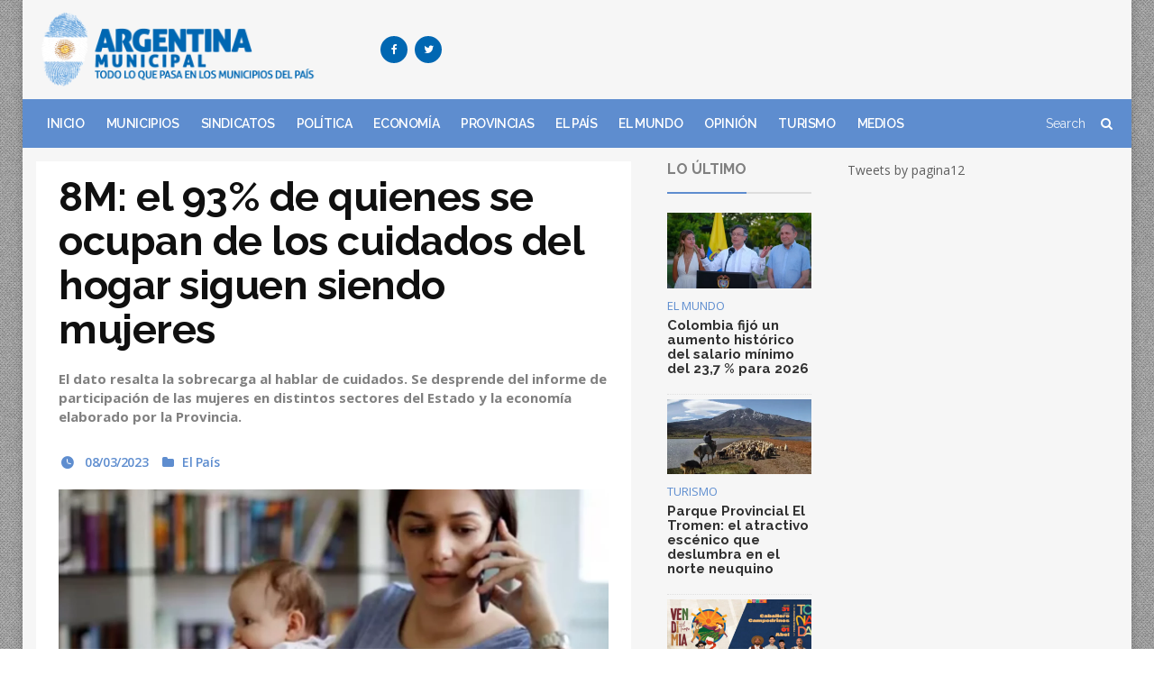

--- FILE ---
content_type: text/html; charset=UTF-8
request_url: http://argentinamunicipal.com.ar/argentina/8m-el-93-de-quienes-se-ocupan-de-los-cuidados-del-hogar-siguen-siendo-mujeres/
body_size: 10878
content:
<!DOCTYPE html>
<!-- BEGIN html -->
<html lang="es">
	<!-- BEGIN head -->
	<head>
		<meta charset="UTF-8">
		<meta name="viewport" content="width=device-width, initial-scale=1">
		<!-- <link rel="profile" href="http://gmpg.org/xfn/11">
		<link rel="pingback" href="http://argentinamunicipal.com.ar/argentina/xmlrpc.php"> -->
		<title>8M: el 93% de quienes se ocupan de los cuidados del hogar siguen siendo mujeres &#8211; Argentina Municipal</title>
<meta name='robots' content='max-image-preview:large' />
	<style>img:is([sizes="auto" i], [sizes^="auto," i]) { contain-intrinsic-size: 3000px 1500px }</style>
	<link rel='dns-prefetch' href='//oss.maxcdn.com' />
<link rel='dns-prefetch' href='//fonts.googleapis.com' />
<link rel="alternate" type="application/rss+xml" title="Argentina Municipal &raquo; Feed" href="http://argentinamunicipal.com.ar/argentina/feed/" />
<link rel="alternate" type="application/rss+xml" title="Argentina Municipal &raquo; Feed de los comentarios" href="http://argentinamunicipal.com.ar/argentina/comments/feed/" />
<script type="text/javascript">
/* <![CDATA[ */
window._wpemojiSettings = {"baseUrl":"https:\/\/s.w.org\/images\/core\/emoji\/16.0.1\/72x72\/","ext":".png","svgUrl":"https:\/\/s.w.org\/images\/core\/emoji\/16.0.1\/svg\/","svgExt":".svg","source":{"concatemoji":"http:\/\/argentinamunicipal.com.ar\/argentina\/wp-includes\/js\/wp-emoji-release.min.js?ver=6.8.2"}};
/*! This file is auto-generated */
!function(s,n){var o,i,e;function c(e){try{var t={supportTests:e,timestamp:(new Date).valueOf()};sessionStorage.setItem(o,JSON.stringify(t))}catch(e){}}function p(e,t,n){e.clearRect(0,0,e.canvas.width,e.canvas.height),e.fillText(t,0,0);var t=new Uint32Array(e.getImageData(0,0,e.canvas.width,e.canvas.height).data),a=(e.clearRect(0,0,e.canvas.width,e.canvas.height),e.fillText(n,0,0),new Uint32Array(e.getImageData(0,0,e.canvas.width,e.canvas.height).data));return t.every(function(e,t){return e===a[t]})}function u(e,t){e.clearRect(0,0,e.canvas.width,e.canvas.height),e.fillText(t,0,0);for(var n=e.getImageData(16,16,1,1),a=0;a<n.data.length;a++)if(0!==n.data[a])return!1;return!0}function f(e,t,n,a){switch(t){case"flag":return n(e,"\ud83c\udff3\ufe0f\u200d\u26a7\ufe0f","\ud83c\udff3\ufe0f\u200b\u26a7\ufe0f")?!1:!n(e,"\ud83c\udde8\ud83c\uddf6","\ud83c\udde8\u200b\ud83c\uddf6")&&!n(e,"\ud83c\udff4\udb40\udc67\udb40\udc62\udb40\udc65\udb40\udc6e\udb40\udc67\udb40\udc7f","\ud83c\udff4\u200b\udb40\udc67\u200b\udb40\udc62\u200b\udb40\udc65\u200b\udb40\udc6e\u200b\udb40\udc67\u200b\udb40\udc7f");case"emoji":return!a(e,"\ud83e\udedf")}return!1}function g(e,t,n,a){var r="undefined"!=typeof WorkerGlobalScope&&self instanceof WorkerGlobalScope?new OffscreenCanvas(300,150):s.createElement("canvas"),o=r.getContext("2d",{willReadFrequently:!0}),i=(o.textBaseline="top",o.font="600 32px Arial",{});return e.forEach(function(e){i[e]=t(o,e,n,a)}),i}function t(e){var t=s.createElement("script");t.src=e,t.defer=!0,s.head.appendChild(t)}"undefined"!=typeof Promise&&(o="wpEmojiSettingsSupports",i=["flag","emoji"],n.supports={everything:!0,everythingExceptFlag:!0},e=new Promise(function(e){s.addEventListener("DOMContentLoaded",e,{once:!0})}),new Promise(function(t){var n=function(){try{var e=JSON.parse(sessionStorage.getItem(o));if("object"==typeof e&&"number"==typeof e.timestamp&&(new Date).valueOf()<e.timestamp+604800&&"object"==typeof e.supportTests)return e.supportTests}catch(e){}return null}();if(!n){if("undefined"!=typeof Worker&&"undefined"!=typeof OffscreenCanvas&&"undefined"!=typeof URL&&URL.createObjectURL&&"undefined"!=typeof Blob)try{var e="postMessage("+g.toString()+"("+[JSON.stringify(i),f.toString(),p.toString(),u.toString()].join(",")+"));",a=new Blob([e],{type:"text/javascript"}),r=new Worker(URL.createObjectURL(a),{name:"wpTestEmojiSupports"});return void(r.onmessage=function(e){c(n=e.data),r.terminate(),t(n)})}catch(e){}c(n=g(i,f,p,u))}t(n)}).then(function(e){for(var t in e)n.supports[t]=e[t],n.supports.everything=n.supports.everything&&n.supports[t],"flag"!==t&&(n.supports.everythingExceptFlag=n.supports.everythingExceptFlag&&n.supports[t]);n.supports.everythingExceptFlag=n.supports.everythingExceptFlag&&!n.supports.flag,n.DOMReady=!1,n.readyCallback=function(){n.DOMReady=!0}}).then(function(){return e}).then(function(){var e;n.supports.everything||(n.readyCallback(),(e=n.source||{}).concatemoji?t(e.concatemoji):e.wpemoji&&e.twemoji&&(t(e.twemoji),t(e.wpemoji)))}))}((window,document),window._wpemojiSettings);
/* ]]> */
</script>
<style id='wp-emoji-styles-inline-css' type='text/css'>

	img.wp-smiley, img.emoji {
		display: inline !important;
		border: none !important;
		box-shadow: none !important;
		height: 1em !important;
		width: 1em !important;
		margin: 0 0.07em !important;
		vertical-align: -0.1em !important;
		background: none !important;
		padding: 0 !important;
	}
</style>
<link rel='stylesheet' id='wp-block-library-css' href='http://argentinamunicipal.com.ar/argentina/wp-includes/css/dist/block-library/style.min.css?ver=6.8.2' type='text/css' media='all' />
<style id='classic-theme-styles-inline-css' type='text/css'>
/*! This file is auto-generated */
.wp-block-button__link{color:#fff;background-color:#32373c;border-radius:9999px;box-shadow:none;text-decoration:none;padding:calc(.667em + 2px) calc(1.333em + 2px);font-size:1.125em}.wp-block-file__button{background:#32373c;color:#fff;text-decoration:none}
</style>
<style id='global-styles-inline-css' type='text/css'>
:root{--wp--preset--aspect-ratio--square: 1;--wp--preset--aspect-ratio--4-3: 4/3;--wp--preset--aspect-ratio--3-4: 3/4;--wp--preset--aspect-ratio--3-2: 3/2;--wp--preset--aspect-ratio--2-3: 2/3;--wp--preset--aspect-ratio--16-9: 16/9;--wp--preset--aspect-ratio--9-16: 9/16;--wp--preset--color--black: #000000;--wp--preset--color--cyan-bluish-gray: #abb8c3;--wp--preset--color--white: #ffffff;--wp--preset--color--pale-pink: #f78da7;--wp--preset--color--vivid-red: #cf2e2e;--wp--preset--color--luminous-vivid-orange: #ff6900;--wp--preset--color--luminous-vivid-amber: #fcb900;--wp--preset--color--light-green-cyan: #7bdcb5;--wp--preset--color--vivid-green-cyan: #00d084;--wp--preset--color--pale-cyan-blue: #8ed1fc;--wp--preset--color--vivid-cyan-blue: #0693e3;--wp--preset--color--vivid-purple: #9b51e0;--wp--preset--gradient--vivid-cyan-blue-to-vivid-purple: linear-gradient(135deg,rgba(6,147,227,1) 0%,rgb(155,81,224) 100%);--wp--preset--gradient--light-green-cyan-to-vivid-green-cyan: linear-gradient(135deg,rgb(122,220,180) 0%,rgb(0,208,130) 100%);--wp--preset--gradient--luminous-vivid-amber-to-luminous-vivid-orange: linear-gradient(135deg,rgba(252,185,0,1) 0%,rgba(255,105,0,1) 100%);--wp--preset--gradient--luminous-vivid-orange-to-vivid-red: linear-gradient(135deg,rgba(255,105,0,1) 0%,rgb(207,46,46) 100%);--wp--preset--gradient--very-light-gray-to-cyan-bluish-gray: linear-gradient(135deg,rgb(238,238,238) 0%,rgb(169,184,195) 100%);--wp--preset--gradient--cool-to-warm-spectrum: linear-gradient(135deg,rgb(74,234,220) 0%,rgb(151,120,209) 20%,rgb(207,42,186) 40%,rgb(238,44,130) 60%,rgb(251,105,98) 80%,rgb(254,248,76) 100%);--wp--preset--gradient--blush-light-purple: linear-gradient(135deg,rgb(255,206,236) 0%,rgb(152,150,240) 100%);--wp--preset--gradient--blush-bordeaux: linear-gradient(135deg,rgb(254,205,165) 0%,rgb(254,45,45) 50%,rgb(107,0,62) 100%);--wp--preset--gradient--luminous-dusk: linear-gradient(135deg,rgb(255,203,112) 0%,rgb(199,81,192) 50%,rgb(65,88,208) 100%);--wp--preset--gradient--pale-ocean: linear-gradient(135deg,rgb(255,245,203) 0%,rgb(182,227,212) 50%,rgb(51,167,181) 100%);--wp--preset--gradient--electric-grass: linear-gradient(135deg,rgb(202,248,128) 0%,rgb(113,206,126) 100%);--wp--preset--gradient--midnight: linear-gradient(135deg,rgb(2,3,129) 0%,rgb(40,116,252) 100%);--wp--preset--font-size--small: 13px;--wp--preset--font-size--medium: 20px;--wp--preset--font-size--large: 36px;--wp--preset--font-size--x-large: 42px;--wp--preset--spacing--20: 0.44rem;--wp--preset--spacing--30: 0.67rem;--wp--preset--spacing--40: 1rem;--wp--preset--spacing--50: 1.5rem;--wp--preset--spacing--60: 2.25rem;--wp--preset--spacing--70: 3.38rem;--wp--preset--spacing--80: 5.06rem;--wp--preset--shadow--natural: 6px 6px 9px rgba(0, 0, 0, 0.2);--wp--preset--shadow--deep: 12px 12px 50px rgba(0, 0, 0, 0.4);--wp--preset--shadow--sharp: 6px 6px 0px rgba(0, 0, 0, 0.2);--wp--preset--shadow--outlined: 6px 6px 0px -3px rgba(255, 255, 255, 1), 6px 6px rgba(0, 0, 0, 1);--wp--preset--shadow--crisp: 6px 6px 0px rgba(0, 0, 0, 1);}:where(.is-layout-flex){gap: 0.5em;}:where(.is-layout-grid){gap: 0.5em;}body .is-layout-flex{display: flex;}.is-layout-flex{flex-wrap: wrap;align-items: center;}.is-layout-flex > :is(*, div){margin: 0;}body .is-layout-grid{display: grid;}.is-layout-grid > :is(*, div){margin: 0;}:where(.wp-block-columns.is-layout-flex){gap: 2em;}:where(.wp-block-columns.is-layout-grid){gap: 2em;}:where(.wp-block-post-template.is-layout-flex){gap: 1.25em;}:where(.wp-block-post-template.is-layout-grid){gap: 1.25em;}.has-black-color{color: var(--wp--preset--color--black) !important;}.has-cyan-bluish-gray-color{color: var(--wp--preset--color--cyan-bluish-gray) !important;}.has-white-color{color: var(--wp--preset--color--white) !important;}.has-pale-pink-color{color: var(--wp--preset--color--pale-pink) !important;}.has-vivid-red-color{color: var(--wp--preset--color--vivid-red) !important;}.has-luminous-vivid-orange-color{color: var(--wp--preset--color--luminous-vivid-orange) !important;}.has-luminous-vivid-amber-color{color: var(--wp--preset--color--luminous-vivid-amber) !important;}.has-light-green-cyan-color{color: var(--wp--preset--color--light-green-cyan) !important;}.has-vivid-green-cyan-color{color: var(--wp--preset--color--vivid-green-cyan) !important;}.has-pale-cyan-blue-color{color: var(--wp--preset--color--pale-cyan-blue) !important;}.has-vivid-cyan-blue-color{color: var(--wp--preset--color--vivid-cyan-blue) !important;}.has-vivid-purple-color{color: var(--wp--preset--color--vivid-purple) !important;}.has-black-background-color{background-color: var(--wp--preset--color--black) !important;}.has-cyan-bluish-gray-background-color{background-color: var(--wp--preset--color--cyan-bluish-gray) !important;}.has-white-background-color{background-color: var(--wp--preset--color--white) !important;}.has-pale-pink-background-color{background-color: var(--wp--preset--color--pale-pink) !important;}.has-vivid-red-background-color{background-color: var(--wp--preset--color--vivid-red) !important;}.has-luminous-vivid-orange-background-color{background-color: var(--wp--preset--color--luminous-vivid-orange) !important;}.has-luminous-vivid-amber-background-color{background-color: var(--wp--preset--color--luminous-vivid-amber) !important;}.has-light-green-cyan-background-color{background-color: var(--wp--preset--color--light-green-cyan) !important;}.has-vivid-green-cyan-background-color{background-color: var(--wp--preset--color--vivid-green-cyan) !important;}.has-pale-cyan-blue-background-color{background-color: var(--wp--preset--color--pale-cyan-blue) !important;}.has-vivid-cyan-blue-background-color{background-color: var(--wp--preset--color--vivid-cyan-blue) !important;}.has-vivid-purple-background-color{background-color: var(--wp--preset--color--vivid-purple) !important;}.has-black-border-color{border-color: var(--wp--preset--color--black) !important;}.has-cyan-bluish-gray-border-color{border-color: var(--wp--preset--color--cyan-bluish-gray) !important;}.has-white-border-color{border-color: var(--wp--preset--color--white) !important;}.has-pale-pink-border-color{border-color: var(--wp--preset--color--pale-pink) !important;}.has-vivid-red-border-color{border-color: var(--wp--preset--color--vivid-red) !important;}.has-luminous-vivid-orange-border-color{border-color: var(--wp--preset--color--luminous-vivid-orange) !important;}.has-luminous-vivid-amber-border-color{border-color: var(--wp--preset--color--luminous-vivid-amber) !important;}.has-light-green-cyan-border-color{border-color: var(--wp--preset--color--light-green-cyan) !important;}.has-vivid-green-cyan-border-color{border-color: var(--wp--preset--color--vivid-green-cyan) !important;}.has-pale-cyan-blue-border-color{border-color: var(--wp--preset--color--pale-cyan-blue) !important;}.has-vivid-cyan-blue-border-color{border-color: var(--wp--preset--color--vivid-cyan-blue) !important;}.has-vivid-purple-border-color{border-color: var(--wp--preset--color--vivid-purple) !important;}.has-vivid-cyan-blue-to-vivid-purple-gradient-background{background: var(--wp--preset--gradient--vivid-cyan-blue-to-vivid-purple) !important;}.has-light-green-cyan-to-vivid-green-cyan-gradient-background{background: var(--wp--preset--gradient--light-green-cyan-to-vivid-green-cyan) !important;}.has-luminous-vivid-amber-to-luminous-vivid-orange-gradient-background{background: var(--wp--preset--gradient--luminous-vivid-amber-to-luminous-vivid-orange) !important;}.has-luminous-vivid-orange-to-vivid-red-gradient-background{background: var(--wp--preset--gradient--luminous-vivid-orange-to-vivid-red) !important;}.has-very-light-gray-to-cyan-bluish-gray-gradient-background{background: var(--wp--preset--gradient--very-light-gray-to-cyan-bluish-gray) !important;}.has-cool-to-warm-spectrum-gradient-background{background: var(--wp--preset--gradient--cool-to-warm-spectrum) !important;}.has-blush-light-purple-gradient-background{background: var(--wp--preset--gradient--blush-light-purple) !important;}.has-blush-bordeaux-gradient-background{background: var(--wp--preset--gradient--blush-bordeaux) !important;}.has-luminous-dusk-gradient-background{background: var(--wp--preset--gradient--luminous-dusk) !important;}.has-pale-ocean-gradient-background{background: var(--wp--preset--gradient--pale-ocean) !important;}.has-electric-grass-gradient-background{background: var(--wp--preset--gradient--electric-grass) !important;}.has-midnight-gradient-background{background: var(--wp--preset--gradient--midnight) !important;}.has-small-font-size{font-size: var(--wp--preset--font-size--small) !important;}.has-medium-font-size{font-size: var(--wp--preset--font-size--medium) !important;}.has-large-font-size{font-size: var(--wp--preset--font-size--large) !important;}.has-x-large-font-size{font-size: var(--wp--preset--font-size--x-large) !important;}
:where(.wp-block-post-template.is-layout-flex){gap: 1.25em;}:where(.wp-block-post-template.is-layout-grid){gap: 1.25em;}
:where(.wp-block-columns.is-layout-flex){gap: 2em;}:where(.wp-block-columns.is-layout-grid){gap: 2em;}
:root :where(.wp-block-pullquote){font-size: 1.5em;line-height: 1.6;}
</style>
<link rel='stylesheet' id='ot-shortcodes-css' href='http://argentinamunicipal.com.ar/argentina/wp-content/plugins/ot-shortcodes/css/shortcodes.min.css?ver=6.8.2' type='text/css' media='all' />
<link rel='stylesheet' id='font-awesome-css' href='http://argentinamunicipal.com.ar/argentina/wp-content/plugins/ot-shortcodes/css/font-awesome.min.css?ver=6.8.2' type='text/css' media='all' />
<link rel='stylesheet' id='orange-themes-fonts-css' href='//fonts.googleapis.com/css?family=Raleway%3A300%2C400%2C600%2C700%2C900%7COpen+Sans%3A300%2C400%2C600%2C700%2C900&#038;subset=latin' type='text/css' media='all' />
<link rel='stylesheet' id='reset-css' href='http://argentinamunicipal.com.ar/argentina/wp-content/themes/portus-premium-theme/css/reset.min.css?ver=6.8.2' type='text/css' media='all' />
<link rel='stylesheet' id='portus-css' href='http://argentinamunicipal.com.ar/argentina/wp-content/themes/portus-premium-theme/css/portus.min.css?ver=6.8.2' type='text/css' media='all' />
<link rel='stylesheet' id='themify-icons-css' href='http://argentinamunicipal.com.ar/argentina/wp-content/themes/portus-premium-theme/css/themify-icons.min.css?ver=6.8.2' type='text/css' media='all' />
<link rel='stylesheet' id='weather-icons-css' href='http://argentinamunicipal.com.ar/argentina/wp-content/themes/portus-premium-theme/css/weather-icons.min.css?ver=6.8.2' type='text/css' media='all' />
<link rel='stylesheet' id='bootstrap-css' href='http://argentinamunicipal.com.ar/argentina/wp-content/themes/portus-premium-theme/css/bootstrap.min.css?ver=6.8.2' type='text/css' media='all' />
<link rel='stylesheet' id='owl-carousel-css' href='http://argentinamunicipal.com.ar/argentina/wp-content/themes/portus-premium-theme/css/owl.carousel.min.css?ver=6.8.2' type='text/css' media='all' />
<link rel='stylesheet' id='main-stylesheet-css' href='http://argentinamunicipal.com.ar/argentina/wp-content/themes/portus-premium-theme/css/main-stylesheet.min.css?ver=6.8.2' type='text/css' media='all' />
<link rel='stylesheet' id='ot-lightbox-css' href='http://argentinamunicipal.com.ar/argentina/wp-content/themes/portus-premium-theme/css/ot-lightbox.min.css?ver=6.8.2' type='text/css' media='all' />
<link rel='stylesheet' id='dat-menu-css' href='http://argentinamunicipal.com.ar/argentina/wp-content/themes/portus-premium-theme/css/dat-menu.min.css?ver=6.8.2' type='text/css' media='all' />
<link rel='stylesheet' id='ot-responsive-css' href='http://argentinamunicipal.com.ar/argentina/wp-content/themes/portus-premium-theme/css/responsive.min.css?ver=6.8.2' type='text/css' media='all' />
<!--[if lte IE 8]>
<link rel='stylesheet' id='ie-only-styles-css' href='http://argentinamunicipal.com.ar/argentina/wp-content/themes/portus-premium-theme/css/ie-ancient.css?ver=6.8.2' type='text/css' media='all' />
<![endif]-->
<link rel='stylesheet' id='dynamic-css-css' href='http://argentinamunicipal.com.ar/argentina/wp-admin/admin-ajax.php?action=orange_themes_dynamic_css&#038;ver=6.8.2' type='text/css' media='all' />
<link rel='stylesheet' id='style-css' href='http://argentinamunicipal.com.ar/argentina/wp-content/themes/portus-premium-theme-child/style.css?ver=6.8.2' type='text/css' media='all' />
<script type="text/javascript" id="jquery-core-js-extra">
/* <![CDATA[ */
var ot = {"portus()->theme_name":"portus","portus()->theme_full_name":"Portus","adminUrl":"http:\/\/argentinamunicipal.com.ar\/argentina\/wp-admin\/admin-ajax.php","security":"ec3ea2e23f","gallery_id":"","galleryCat":"","imageUrl":"http:\/\/argentinamunicipal.com.ar\/argentina\/wp-content\/themes\/portus-premium-theme\/images\/","cssUrl":"http:\/\/argentinamunicipal.com.ar\/argentina\/wp-content\/themes\/portus-premium-theme\/css\/","get_site_url":"http:\/\/argentinamunicipal.com.ar\/argentina","themeUrl":"http:\/\/argentinamunicipal.com.ar\/argentina\/wp-content\/themes\/portus-premium-theme"};
/* ]]> */
</script>
<script type="text/javascript" src="http://argentinamunicipal.com.ar/argentina/wp-includes/js/jquery/jquery.min.js?ver=3.7.1" id="jquery-core-js"></script>
<script type="text/javascript" src="http://argentinamunicipal.com.ar/argentina/wp-includes/js/jquery/jquery-migrate.min.js?ver=3.4.1" id="jquery-migrate-js"></script>
<script type="text/javascript" src="http://argentinamunicipal.com.ar/argentina/wp-content/themes/portus-premium-theme/js/theia-sticky-sidebar.js?ver=6.8.2" id="theia-sticky-sidebar-js"></script>
<script type="text/javascript" src="http://argentinamunicipal.com.ar/argentina/wp-admin/admin-ajax.php?action=orange_themes_dynamic_js&amp;ver=1" id="dynamic-scripts-js"></script>
<link rel="https://api.w.org/" href="http://argentinamunicipal.com.ar/argentina/wp-json/" /><link rel="alternate" title="JSON" type="application/json" href="http://argentinamunicipal.com.ar/argentina/wp-json/wp/v2/posts/134415" /><link rel="EditURI" type="application/rsd+xml" title="RSD" href="http://argentinamunicipal.com.ar/argentina/xmlrpc.php?rsd" />
<meta name="generator" content="WordPress 6.8.2" />
<link rel="canonical" href="http://argentinamunicipal.com.ar/argentina/8m-el-93-de-quienes-se-ocupan-de-los-cuidados-del-hogar-siguen-siendo-mujeres/" />
<link rel='shortlink' href='http://argentinamunicipal.com.ar/argentina/?p=134415' />
<link rel="alternate" title="oEmbed (JSON)" type="application/json+oembed" href="http://argentinamunicipal.com.ar/argentina/wp-json/oembed/1.0/embed?url=http%3A%2F%2Fargentinamunicipal.com.ar%2Fargentina%2F8m-el-93-de-quienes-se-ocupan-de-los-cuidados-del-hogar-siguen-siendo-mujeres%2F" />
<link rel="alternate" title="oEmbed (XML)" type="text/xml+oembed" href="http://argentinamunicipal.com.ar/argentina/wp-json/oembed/1.0/embed?url=http%3A%2F%2Fargentinamunicipal.com.ar%2Fargentina%2F8m-el-93-de-quienes-se-ocupan-de-los-cuidados-del-hogar-siguen-siendo-mujeres%2F&#038;format=xml" />
	<!-- END head -->
	</head>
	<!-- BEGIN body -->
	<body class="wp-singular post-template-default single single-post postid-134415 single-format-standard wp-theme-portus-premium-theme wp-child-theme-portus-premium-theme-child light-scheme ot-menu-will-follow ot-clean">
			
			

	<!-- BEGIN .boxed -->
	<div class="boxed active">

		<!-- BEGIN #header -->
		<div id="header" class="header-style-1">

			
			
			<!-- BEGIN .wrapper -->
			<div class="wrapper">

				<div class="header-panels">
					<div class="header-logo">
													<a href="http://argentinamunicipal.com.ar/argentina/" >
								<img src="http://argentinamunicipal.com.ar/argentina/wp-content/uploads/2016/04/LOGO-SMALL.png" data-ot-retina="http://argentinamunicipal.com.ar/argentina/wp-content/uploads/2016/04/LOGO-SMALL.png" alt="Argentina Municipal" />
							</a>
											</div>

											<!-- BEGIN .header-socials -->
						<div class="header-socials">
							<a href="https://www.facebook.com/Argentina-Municipal-258402974335554" target="_blank" ><i class="fa fa-facebook"></i></a>							<a href="https://twitter.com/ArgentinaMuni" target="_blank" ><i class="fa fa-twitter"></i></a>																											<!-- END .header-socials -->
						</div>
					
											<!-- BEGIN .header-pob -->
						<div class="header-pob">
							<script async src="//pagead2.googlesyndication.com/pagead/js/adsbygoogle.js"></script>
<!-- AM horizontal -->
<ins class="adsbygoogle"
     style="display:inline-block;width:728px;height:90px"
     data-ad-client="ca-pub-5229797958112691"
     data-ad-slot="9356220364"></ins>
<script>
(adsbygoogle = window.adsbygoogle || []).push({});
</script>						<!-- END .header-pob -->
						</div>
					
					</div>
					
				<!-- END .wrapper -->
				</div>


				<!-- BEGIN #main-menu -->
				<nav id="main-menu">

					<a href="#dat-menu" class="dat-menu-button">
						<i class="fa fa-bars"></i>Show Menu					</a>
					<div class="main-menu-placeholder">

						<!-- BEGIN .wrapper -->
						<div class="wrapper">
															<div class="search-nav right">
									<form action="http://argentinamunicipal.com.ar/argentina/" method="get">
										<input type="text" value="" placeholder="Search" name="s"/>
										<button type="submit"><i class="fa fa-search"></i></button>
									</form>
								</div>
							 
							<ul class="load-responsive" id="menu-main-menu" rel="Main menu"><li id="menu-item-45391" class="normal-drop   no-description menu-item menu-item-type-post_type menu-item-object-page menu-item-home"><a href="http://argentinamunicipal.com.ar/argentina/">INICIO</a></li>
<li id="menu-item-45475" class="normal-drop   no-description menu-item menu-item-type-taxonomy menu-item-object-category"><a href="http://argentinamunicipal.com.ar/argentina/category/informe-municipal/">MUNICIPIOS</a></li>
<li id="menu-item-45476" class="normal-drop   no-description menu-item menu-item-type-taxonomy menu-item-object-category"><a href="http://argentinamunicipal.com.ar/argentina/category/informe-sindical/">SINDICATOS</a></li>
<li id="menu-item-45477" class="normal-drop   no-description menu-item menu-item-type-taxonomy menu-item-object-category"><a href="http://argentinamunicipal.com.ar/argentina/category/informe-politico/">POLÍTICA</a></li>
<li id="menu-item-45478" class="normal-drop   no-description menu-item menu-item-type-taxonomy menu-item-object-category"><a href="http://argentinamunicipal.com.ar/argentina/category/informe-economico/">ECONOMÍA</a></li>
<li id="menu-item-45491" class="normal-drop   no-description menu-item menu-item-type-taxonomy menu-item-object-category"><a href="http://argentinamunicipal.com.ar/argentina/category/provincias/">PROVINCIAS</a></li>
<li id="menu-item-45480" class="normal-drop   no-description menu-item menu-item-type-taxonomy menu-item-object-category current-post-ancestor current-menu-parent current-post-parent"><a href="http://argentinamunicipal.com.ar/argentina/category/informe-nacional/">EL PAÍS</a></li>
<li id="menu-item-45479" class="normal-drop   no-description menu-item menu-item-type-taxonomy menu-item-object-category"><a href="http://argentinamunicipal.com.ar/argentina/category/el-mundo/">EL MUNDO</a></li>
<li id="menu-item-45481" class="normal-drop   no-description menu-item menu-item-type-taxonomy menu-item-object-category"><a href="http://argentinamunicipal.com.ar/argentina/category/opiniones/">OPINIÓN</a></li>
<li id="menu-item-45490" class="normal-drop   no-description menu-item menu-item-type-taxonomy menu-item-object-category"><a href="http://argentinamunicipal.com.ar/argentina/category/turismo/">TURISMO</a></li>
<li id="menu-item-45551" class="normal-drop   no-description menu-item menu-item-type-post_type menu-item-object-page"><a href="http://argentinamunicipal.com.ar/argentina/medios-graficos-y-digitales-de-las-provincias-argentinas/">MEDIOS</a></li>
</ul>							
						<!-- END .wrapper -->
						</div>
					
					</div>

				<!-- END #main-menu -->
				</nav>
			<!-- END #header -->
			</div>



	

		
			<!-- BEGIN #content -->
			<div id="content">
				<!-- BEGIN #portus-read-later -->
				<div id="portus-read-later">
										</div>

								
							
				<!-- BEGIN .wrapper -->
				<div class="wrapper">

					
	
					<!-- BEGIN .portus-main-content-panel -->
					<div class="paragraph-row portus-main-content-panel">
						<div class="column12">
														<div class="portus-main-content-s-block">
															
								<!-- BEGIN .portus-main-content -->
								<div class="portus-main-content">
									<div class="theiaStickySidebar">

		
							

			<div class="post-134415 post type-post status-publish format-standard has-post-thumbnail hentry category-informe-nacional tag-argentina portus-main-article-block">
									



		<h1>8M: el 93% de quienes se ocupan de los cuidados del hogar siguen siendo mujeres</h1>

 


									<p class="portus-main-article-intro">El dato resalta la sobrecarga al hablar de cuidados. Se desprende del informe de participación de las mujeres en distintos sectores del Estado y la economía elaborado por la Provincia.</p>
				
				<span class="portus-main-article-meta">
	                											<a href="http://argentinamunicipal.com.ar/argentina/2023/03/" class="item-meta-i">
							<i class="po po-clock"></i>
							08/03/2023						</a>
																					<span class="item-meta-i">
							<i class="fa fa-folder"></i>
																						<a href="http://argentinamunicipal.com.ar/argentina/category/informe-nacional/" data-ot-css="color: #5E8DCF">
									El País								</a>
																												</span>
					
				</span>

					<div class="wp-caption">
		 
		<a href="http://argentinamunicipal.com.ar/argentina/wp-content/uploads/2023/03/QLgQUaGAL_1300x655__1-e1678266464643.webp" class="lightbox-photo" title="8M: el 93% de quienes se ocupan de los cuidados del hogar siguen siendo mujeres">
					<img width="1200" height="762" src="http://argentinamunicipal.com.ar/argentina/wp-content/uploads/2023/03/QLgQUaGAL_1300x655__1-e1678266464643-1200x762_c.webp" alt="8M: el 93% de quienes se ocupan de los cuidados del hogar siguen siendo mujeres" srcset="http://argentinamunicipal.com.ar/argentina/wp-content/uploads/2023/03/QLgQUaGAL_1300x655__1-e1678266464643-2400x1524_c.webp" data-ot-retina="http://argentinamunicipal.com.ar/argentina/wp-content/uploads/2023/03/QLgQUaGAL_1300x655__1-e1678266464643-2400x1524_c.webp" />		 
		</a>
					</div>


				<p>El dato resalta la sobrecarga al hablar de cuidados. Se desprende del informe de participación de las mujeres en distintos sectores del Estado y la economía elaborado por la Provincia. También se informa la participación en los distintos sectores de la economía, los cuidados y el mercado laboral.</p>
<p>El Gobierno de Santa Fe, a través del Ministerio de Igualdad, Género y Diversidad, presentó un informe donde se expone el Índice de Participación de las Mujeres (IPM) en los distintos sectores de la sociedad santafesina.<br />
En primera instancia, este documento aborda la participación en los Poderes Ejecutivo, Legislativo y Judicial. En adición, se incorpora el índice de inclusión de las mujeres en el mercado laboral, en las tareas de cuidado, en la dirección de unidades productivas y en general en el empleo formal de acuerdo a cada rama productiva de la provincia. Los datos fueron relevados por el Observatorio de las Violencias y Desigualdades de Género, que se encuentra en el ámbito de dicho ministerio y que fue creado por la Ley 13.348 de Protección integral para prevenir, sancionar y erradicar la violencia contra las mujeres, y la Subsecretaría de Planificación, Evaluación y Cooperación Estratégica de Políticas de Políticas de Igualdad.</p>
<p>“El objetivo de este informe es demostrar las desigualdades que existen en los distintos sectores donde se toman decisiones, así como también en la economía y la política. Este 8 de marzo queremos hacer foco en ello y en las acciones que podemos llevar adelante no solo desde el Estado si no también desde los sectores productivos y empresarios para cerrar estas brechas de desigualdad que se intensifican en momentos de crisis económicas o, como ya vimos en la pandemia, en momentos donde se requiere que las mujeres estén más abocadas a los cuidados como sucedió en ese momento. Conocer estos números es clave para obtener la foto de donde estamos como provincia en la inclusión y mirar para adelante para cerrar brechas de desigualdad” , sostuvo la ministra de Igualdad, Género y Diversidad, Florencia Marinaro.<br />
En este documento hay algunos puntos a destacar como el porcentaje de personas que hoy por hoy no participan en el mercado laboral y que únicamente se encuentran realizando tareas de cuidado dentro del hogar. En este sentido, el indicador visibiliza que el 93% de las personas que cumplen esta condición son mujeres, demostrando nuevamente que existe una sobrecarga al hablar de cuidados.</p>
<p>Además el informe consigna, entre otros puntos, el crecimiento del IPM en los cargos del Ejecutivo Provincial en lo que va de la gestión actual, considerando que,si tenemos en cuenta los espacios que incluyen desde direcciones hasta ministerios, observamos un incremento positivo de 25,6 puntos porcentuales para el índice de general, comparado con el año 2019.</p>
<h6>Fuente: El Litoral</h6>

				
				

            <div class="portus-post-tags">
            <span>Tags</span>
			<a href="http://argentinamunicipal.com.ar/argentina/tag/argentina/">ARGENTINA</a>        </div>
    				
				
				        
				
				
			</div>


										
	

					</div>

				</div>

						<!-- BEGIN #sidebar -->
		<aside class="sidebar portus-sidebar-small">
			<div class="theiaStickySidebar">
						
	<div class="widget-1 first widget widget_orange_themes_cat_posts">	<div class="widget-title"><h3>LO ÚLTIMO</h3></div>				<div class="w-review-articles">
								
							<div class="item item-large">
										<div class="item-header item-header-hover active">
						<div class="item-header-hover-buttons">
							<span data-hover-text-me="Read This Article">
								<a href="http://argentinamunicipal.com.ar/argentina/colombia-fijo-un-aumento-historico-del-salario-minimo-del-237-para-2026/" class="fa fa-mail-reply"></a>
							</span>
							            <span class="ot-read-later-2" data-post="161953">
                <span data-hover-text-me="Add to Read Later" class="ot-add-read-later" data-post="161953">
                    <a href="#" class="fa fa-plus"></a>
                </span>
                <span data-hover-text-me="Remove from list" class="ot-remove-read-later ot-display-none" data-post="161953">
                    <a href="#" class="fa fa-minus-circle"></a>
                </span>
            </span>
        						</div>
						<a href="http://argentinamunicipal.com.ar/argentina/colombia-fijo-un-aumento-historico-del-salario-minimo-del-237-para-2026/">
							<img width="300" height="157" src="http://argentinamunicipal.com.ar/argentina/wp-content/uploads/2025/12/gustavo-petro-e1767086829533-300x157_c.webp" alt="Colombia fijó un aumento histórico del salario mínimo del 23,7 % para 2026" srcset="http://argentinamunicipal.com.ar/argentina/wp-content/uploads/2025/12/gustavo-petro-e1767086829533-600x314_c.webp" data-ot-retina="http://argentinamunicipal.com.ar/argentina/wp-content/uploads/2025/12/gustavo-petro-e1767086829533-600x314_c.webp" />						</a>
					</div>
										<div class="item-content">
													<div class="item-categories">
																									<a href="http://argentinamunicipal.com.ar/argentina/category/el-mundo/" data-ot-css="color: #5E8DCF">
										EL MUNDO									</a>
																																</div>
						

						<h4>
							<a href="http://argentinamunicipal.com.ar/argentina/colombia-fijo-un-aumento-historico-del-salario-minimo-del-237-para-2026/">
								Colombia fijó un aumento histórico del salario mínimo del 23,7 % para 2026							</a>
													</h4>
					</div>
				</div>
									
							<div class="item item-large">
										<div class="item-header item-header-hover active">
						<div class="item-header-hover-buttons">
							<span data-hover-text-me="Read This Article">
								<a href="http://argentinamunicipal.com.ar/argentina/parque-provincial-el-tromen-el-atractivo-escenico-que-deslumbra-en-el-norte-neuquino/" class="fa fa-mail-reply"></a>
							</span>
							            <span class="ot-read-later-2" data-post="161950">
                <span data-hover-text-me="Add to Read Later" class="ot-add-read-later" data-post="161950">
                    <a href="#" class="fa fa-plus"></a>
                </span>
                <span data-hover-text-me="Remove from list" class="ot-remove-read-later ot-display-none" data-post="161950">
                    <a href="#" class="fa fa-minus-circle"></a>
                </span>
            </span>
        						</div>
						<a href="http://argentinamunicipal.com.ar/argentina/parque-provincial-el-tromen-el-atractivo-escenico-que-deslumbra-en-el-norte-neuquino/">
							<img width="300" height="157" src="http://argentinamunicipal.com.ar/argentina/wp-content/uploads/2025/12/Crianceros-Tromen-300x157_c.webp" alt="Parque Provincial El Tromen: el atractivo escénico que deslumbra en el norte neuquino" srcset="http://argentinamunicipal.com.ar/argentina/wp-content/uploads/2025/12/Crianceros-Tromen-600x314_c.webp" data-ot-retina="http://argentinamunicipal.com.ar/argentina/wp-content/uploads/2025/12/Crianceros-Tromen-600x314_c.webp" />						</a>
					</div>
										<div class="item-content">
													<div class="item-categories">
																									<a href="http://argentinamunicipal.com.ar/argentina/category/turismo/" data-ot-css="color: #5E8DCF">
										TURISMO									</a>
																																</div>
						

						<h4>
							<a href="http://argentinamunicipal.com.ar/argentina/parque-provincial-el-tromen-el-atractivo-escenico-que-deslumbra-en-el-norte-neuquino/">
								Parque Provincial El Tromen: el atractivo escénico que deslumbra en el norte neuquino							</a>
													</h4>
					</div>
				</div>
									
							<div class="item item-large">
										<div class="item-header item-header-hover active">
						<div class="item-header-hover-buttons">
							<span data-hover-text-me="Read This Article">
								<a href="http://argentinamunicipal.com.ar/argentina/tunuyan-fiesta-de-la-vendimia-y-el-festival-nacional-de-la-tonada/" class="fa fa-mail-reply"></a>
							</span>
							            <span class="ot-read-later-2" data-post="161947">
                <span data-hover-text-me="Add to Read Later" class="ot-add-read-later" data-post="161947">
                    <a href="#" class="fa fa-plus"></a>
                </span>
                <span data-hover-text-me="Remove from list" class="ot-remove-read-later ot-display-none" data-post="161947">
                    <a href="#" class="fa fa-minus-circle"></a>
                </span>
            </span>
        						</div>
						<a href="http://argentinamunicipal.com.ar/argentina/tunuyan-fiesta-de-la-vendimia-y-el-festival-nacional-de-la-tonada/">
							<img width="300" height="157" src="http://argentinamunicipal.com.ar/argentina/wp-content/uploads/2025/12/WhatsApp-Image-2025-12-16-at-7.59.54-PM-e1767086311803-300x157_c.jpeg" alt="Tunuyán: Fiesta de la Vendimia y el Festival Nacional de la Tonada" srcset="http://argentinamunicipal.com.ar/argentina/wp-content/uploads/2025/12/WhatsApp-Image-2025-12-16-at-7.59.54-PM-e1767086311803-600x314_c.jpeg" data-ot-retina="http://argentinamunicipal.com.ar/argentina/wp-content/uploads/2025/12/WhatsApp-Image-2025-12-16-at-7.59.54-PM-e1767086311803-600x314_c.jpeg" />						</a>
					</div>
										<div class="item-content">
													<div class="item-categories">
																									<a href="http://argentinamunicipal.com.ar/argentina/category/fiestas/" data-ot-css="color: #5E8DCF">
										FIESTAS Y CONGRESOS									</a>
																																</div>
						

						<h4>
							<a href="http://argentinamunicipal.com.ar/argentina/tunuyan-fiesta-de-la-vendimia-y-el-festival-nacional-de-la-tonada/">
								Tunuyán: Fiesta de la Vendimia y el Festival Nacional de la Tonada							</a>
													</h4>
					</div>
				</div>
									
							<div class="item item-large">
										<div class="item-header item-header-hover active">
						<div class="item-header-hover-buttons">
							<span data-hover-text-me="Read This Article">
								<a href="http://argentinamunicipal.com.ar/argentina/la-ciudad-de-neuquen-vaca-muerta-y-el-auge-en-comercio-y-servicios/" class="fa fa-mail-reply"></a>
							</span>
							            <span class="ot-read-later-2" data-post="161944">
                <span data-hover-text-me="Add to Read Later" class="ot-add-read-later" data-post="161944">
                    <a href="#" class="fa fa-plus"></a>
                </span>
                <span data-hover-text-me="Remove from list" class="ot-remove-read-later ot-display-none" data-post="161944">
                    <a href="#" class="fa fa-minus-circle"></a>
                </span>
            </span>
        						</div>
						<a href="http://argentinamunicipal.com.ar/argentina/la-ciudad-de-neuquen-vaca-muerta-y-el-auge-en-comercio-y-servicios/">
							<img width="300" height="157" src="http://argentinamunicipal.com.ar/argentina/wp-content/uploads/2025/12/Neuquen-Edificios-calle-Lelor-salto-2-e1767085844212-300x157_c.webp" alt="La ciudad de Neuquén, Vaca Muerta y el auge en comercio y servicios" srcset="http://argentinamunicipal.com.ar/argentina/wp-content/uploads/2025/12/Neuquen-Edificios-calle-Lelor-salto-2-e1767085844212-600x314_c.webp" data-ot-retina="http://argentinamunicipal.com.ar/argentina/wp-content/uploads/2025/12/Neuquen-Edificios-calle-Lelor-salto-2-e1767085844212-600x314_c.webp" />						</a>
					</div>
										<div class="item-content">
													<div class="item-categories">
																									<a href="http://argentinamunicipal.com.ar/argentina/category/informe-municipal/" data-ot-css="color: #5E8DCF">
										MUNICIPIOS									</a>
																																</div>
						

						<h4>
							<a href="http://argentinamunicipal.com.ar/argentina/la-ciudad-de-neuquen-vaca-muerta-y-el-auge-en-comercio-y-servicios/">
								La ciudad de Neuquén, Vaca Muerta y el auge en comercio y servicios							</a>
													</h4>
					</div>
				</div>
									
							<div class="item item-large">
										<div class="item-header item-header-hover active">
						<div class="item-header-hover-buttons">
							<span data-hover-text-me="Read This Article">
								<a href="http://argentinamunicipal.com.ar/argentina/la-economia-domestica-no-reactiva-las-dificultades-de-las-familias-para-cubrir-sus-gastos-mensuales/" class="fa fa-mail-reply"></a>
							</span>
							            <span class="ot-read-later-2" data-post="161934">
                <span data-hover-text-me="Add to Read Later" class="ot-add-read-later" data-post="161934">
                    <a href="#" class="fa fa-plus"></a>
                </span>
                <span data-hover-text-me="Remove from list" class="ot-remove-read-later ot-display-none" data-post="161934">
                    <a href="#" class="fa fa-minus-circle"></a>
                </span>
            </span>
        						</div>
						<a href="http://argentinamunicipal.com.ar/argentina/la-economia-domestica-no-reactiva-las-dificultades-de-las-familias-para-cubrir-sus-gastos-mensuales/">
							<img width="300" height="157" src="http://argentinamunicipal.com.ar/argentina/wp-content/uploads/2025/12/image-48-e1767084945158-300x157_c.webp" alt="La economía doméstica no reactiva: las dificultades de las familias para cubrir sus gastos mensuales" srcset="http://argentinamunicipal.com.ar/argentina/wp-content/uploads/2025/12/image-48-e1767084945158-600x314_c.webp" data-ot-retina="http://argentinamunicipal.com.ar/argentina/wp-content/uploads/2025/12/image-48-e1767084945158-600x314_c.webp" />						</a>
					</div>
										<div class="item-content">
													<div class="item-categories">
																									<a href="http://argentinamunicipal.com.ar/argentina/category/informe-nacional/" data-ot-css="color: #5E8DCF">
										El País									</a>
																																</div>
						

						<h4>
							<a href="http://argentinamunicipal.com.ar/argentina/la-economia-domestica-no-reactiva-las-dificultades-de-las-familias-para-cubrir-sus-gastos-mensuales/">
								La economía doméstica no reactiva: las dificultades de las familias para cubrir sus gastos mensuales							</a>
													</h4>
					</div>
				</div>
						
		</div>
	</div>
      			</div>
		</aside>

		<!-- BEGIN #sidebar -->
		<aside class="sidebar portus-sidebar-large">
			<div class="theiaStickySidebar">
				<div class="widget-1 first widget widget_block">
<figure class="wp-block-embed is-type-rich is-provider-twitter wp-block-embed-twitter"><div class="wp-block-embed__wrapper">
<a class="twitter-timeline" data-width="900" data-height="1000" data-dnt="true" href="https://twitter.com/pagina12?ref_src=twsrc%5Etfw">Tweets by pagina12</a><script async src="https://platform.twitter.com/widgets.js" charset="utf-8"></script>
</div></figure>
</div>			</div>
		</aside>

								</div>
								
			</div>
		<!-- ENd .portus-main-content-panel -->
		</div>


	<!-- END .wrapper -->
	</div>
		<!-- BEGIN #content -->
</div>





				
			<!-- BEGIN #footer -->
			<div id="footer">

				<div id="footer-widgets">
					<div class="wrapper">
													<div class="paragraph-row">
								<div class="column12">
									<!-- BEGIN .widget -->
									<div class="widget">

										<div class="do-space do-space-bg">
											<script async src="//pagead2.googlesyndication.com/pagead/js/adsbygoogle.js"></script>
<!-- AM horizontal -->
<ins class="adsbygoogle"
     style="display:inline-block;width:728px;height:90px"
     data-ad-client="ca-pub-5229797958112691"
     data-ad-slot="9356220364"></ins>
<script>
(adsbygoogle = window.adsbygoogle || []).push({});
</script>											<strong>Sponsored advertisement</strong>
										</div>

									<!-- END .widget -->
									</div>
								</div>
							</div>
																				<div class="paragraph-row">
													
							
															<div class="column3">
									<div class="widget-1 first widget widget_text">			<div class="textwidget"></div>
		</div>								</div>
														
													</div>
												</div>

					</div>
				</div>

				<div id="footer-info">
					<div class="wrapper">
						<div class="menu-main-menu-container"><ul class="right" rel="Footer Menu"><li id="menu-item-45391" class="menu-item menu-item-type-post_type menu-item-object-page menu-item-home menu-item-45391"><a href="http://argentinamunicipal.com.ar/argentina/">INICIO</a></li>
<li id="menu-item-45475" class="menu-item menu-item-type-taxonomy menu-item-object-category menu-item-45475"><a href="http://argentinamunicipal.com.ar/argentina/category/informe-municipal/">MUNICIPIOS</a></li>
<li id="menu-item-45476" class="menu-item menu-item-type-taxonomy menu-item-object-category menu-item-45476"><a href="http://argentinamunicipal.com.ar/argentina/category/informe-sindical/">SINDICATOS</a></li>
<li id="menu-item-45477" class="menu-item menu-item-type-taxonomy menu-item-object-category menu-item-45477"><a href="http://argentinamunicipal.com.ar/argentina/category/informe-politico/">POLÍTICA</a></li>
<li id="menu-item-45478" class="menu-item menu-item-type-taxonomy menu-item-object-category menu-item-45478"><a href="http://argentinamunicipal.com.ar/argentina/category/informe-economico/">ECONOMÍA</a></li>
<li id="menu-item-45491" class="menu-item menu-item-type-taxonomy menu-item-object-category menu-item-45491"><a href="http://argentinamunicipal.com.ar/argentina/category/provincias/">PROVINCIAS</a></li>
<li id="menu-item-45480" class="menu-item menu-item-type-taxonomy menu-item-object-category current-post-ancestor current-menu-parent current-post-parent menu-item-45480"><a href="http://argentinamunicipal.com.ar/argentina/category/informe-nacional/">EL PAÍS</a></li>
<li id="menu-item-45479" class="menu-item menu-item-type-taxonomy menu-item-object-category menu-item-45479"><a href="http://argentinamunicipal.com.ar/argentina/category/el-mundo/">EL MUNDO</a></li>
<li id="menu-item-45481" class="menu-item menu-item-type-taxonomy menu-item-object-category menu-item-45481"><a href="http://argentinamunicipal.com.ar/argentina/category/opiniones/">OPINIÓN</a></li>
<li id="menu-item-45490" class="menu-item menu-item-type-taxonomy menu-item-object-category menu-item-45490"><a href="http://argentinamunicipal.com.ar/argentina/category/turismo/">TURISMO</a></li>
<li id="menu-item-45551" class="menu-item menu-item-type-post_type menu-item-object-page menu-item-45551"><a href="http://argentinamunicipal.com.ar/argentina/medios-graficos-y-digitales-de-las-provincias-argentinas/">MEDIOS</a></li>
</ul></div>
						<p>© 2016 Copyright Argentina Municipal. <BR>Todos los derechos reservados.</p>
					</div>
				</div>

				
			<!-- END #footer -->
			</div>
			
		<!-- END .boxed -->
		</div>


		<div class="lightbox ot-display-none">
			<div class="lightcontent-loading">
				<button class="light-close"><i class="fa fa-times"></i></button>
				<div class="loading-box">
					<h3>Loading, Please Wait!</h3>
					<span>This may take a second or two.</span>
					<span class="loading-image"><img width="47" height="47" src="http://argentinamunicipal.com.ar/argentina/wp-content/themes/portus-premium-theme/images/loading.gif" title="Loading, Please Wait!" alt="Loading, Please Wait!" /></span>
				</div>
			</div>
			<div class="lightcontent"></div>
		</div>

	<script type="speculationrules">
{"prefetch":[{"source":"document","where":{"and":[{"href_matches":"\/argentina\/*"},{"not":{"href_matches":["\/argentina\/wp-*.php","\/argentina\/wp-admin\/*","\/argentina\/wp-content\/uploads\/*","\/argentina\/wp-content\/*","\/argentina\/wp-content\/plugins\/*","\/argentina\/wp-content\/themes\/portus-premium-theme-child\/*","\/argentina\/wp-content\/themes\/portus-premium-theme\/*","\/argentina\/*\\?(.+)"]}},{"not":{"selector_matches":"a[rel~=\"nofollow\"]"}},{"not":{"selector_matches":".no-prefetch, .no-prefetch a"}}]},"eagerness":"conservative"}]}
</script>
<script type="text/javascript">			jQuery('.theiaStickySidebar', 'body').parent().theiaStickySidebar({
				// Settings
				additionalMarginTop: 30
			});

		</script><script type="text/javascript" src="http://argentinamunicipal.com.ar/argentina/wp-includes/js/jquery/ui/core.min.js?ver=1.13.3" id="jquery-ui-core-js"></script>
<script type="text/javascript" src="http://argentinamunicipal.com.ar/argentina/wp-includes/js/jquery/ui/tabs.min.js?ver=1.13.3" id="jquery-ui-tabs-js"></script>
<script type="text/javascript" src="http://argentinamunicipal.com.ar/argentina/wp-includes/js/jquery/ui/accordion.min.js?ver=1.13.3" id="jquery-ui-accordion-js"></script>
<script type="text/javascript" src="http://argentinamunicipal.com.ar/argentina/wp-content/plugins/ot-shortcodes/js/shortcode-scripts.min.js?ver=1.0" id="ot-shortcodes-js"></script>
<script type="text/javascript" src="http://argentinamunicipal.com.ar/argentina/wp-includes/js/jquery/ui/effect.min.js?ver=1.13.3" id="jquery-effects-core-js"></script>
<script type="text/javascript" src="http://argentinamunicipal.com.ar/argentina/wp-includes/js/jquery/ui/effect-slide.min.js?ver=1.13.3" id="jquery-effects-slide-js"></script>
<script type="text/javascript" src="http://argentinamunicipal.com.ar/argentina/wp-content/themes/portus-premium-theme/js/admin/jquery.c00kie.js?ver=1.0" id="cookies-js"></script>
<script type="text/javascript" src="http://argentinamunicipal.com.ar/argentina/wp-content/themes/portus-premium-theme/js/bootstrap.min.js?ver=6.8.2" id="bootstrap-js"></script>
<script type="text/javascript" src="http://argentinamunicipal.com.ar/argentina/wp-content/themes/portus-premium-theme/js/owl.carousel.min.js?ver=6.8.2" id="owl-carousel-js"></script>
<script type="text/javascript" src="http://argentinamunicipal.com.ar/argentina/wp-content/themes/portus-premium-theme/js/parallax.min.js?ver=6.8.2" id="parallax-js"></script>
<script type="text/javascript" src="http://argentinamunicipal.com.ar/argentina/wp-content/themes/portus-premium-theme/js/modernizr.custom.50878.min.js?ver=6.8.2" id="modernizr-js"></script>
<script type="text/javascript" src="http://argentinamunicipal.com.ar/argentina/wp-content/themes/portus-premium-theme/js/iscroll.min.js?ver=6.8.2" id="iscroll-js"></script>
<script type="text/javascript" src="http://argentinamunicipal.com.ar/argentina/wp-content/themes/portus-premium-theme/js/dat-menu.min.js?ver=6.8.2" id="dat-menu-js"></script>
<script type="text/javascript" src="http://argentinamunicipal.com.ar/argentina/wp-content/themes/portus-premium-theme/js/theme-scripts.min.js?ver=6.8.2" id="portus-scripts-js"></script>
<script type="text/javascript" src="http://argentinamunicipal.com.ar/argentina/wp-content/themes/portus-premium-theme/js/ot-lightbox.js?ver=6.8.2" id="ot-lightbox-js"></script>
<script type="text/javascript" src="http://argentinamunicipal.com.ar/argentina/wp-includes/js/dist/vendor/moment.min.js?ver=2.30.1" id="moment-js"></script>
<script type="text/javascript" id="moment-js-after">
/* <![CDATA[ */
moment.updateLocale( 'es_ES', {"months":["enero","febrero","marzo","abril","mayo","junio","julio","agosto","septiembre","octubre","noviembre","diciembre"],"monthsShort":["Ene","Feb","Mar","Abr","May","Jun","Jul","Ago","Sep","Oct","Nov","Dic"],"weekdays":["domingo","lunes","martes","mi\u00e9rcoles","jueves","viernes","s\u00e1bado"],"weekdaysShort":["Dom","Lun","Mar","Mi\u00e9","Jue","Vie","S\u00e1b"],"week":{"dow":1},"longDateFormat":{"LT":"G:i","LTS":null,"L":null,"LL":"d\/m\/Y","LLL":"j \\d\\e F \\d\\e Y H:i","LLLL":null}} );
/* ]]> */
</script>
<script type="text/javascript" src="http://argentinamunicipal.com.ar/argentina/wp-content/themes/portus-premium-theme/js/jquery.event.move.js?ver=1.3.1" id="move-js"></script>
<script type="text/javascript" src="http://argentinamunicipal.com.ar/argentina/wp-content/themes/portus-premium-theme/js/jquery.event.swipe.js?ver=6.8.2" id="swipe-js"></script>
<script type="text/javascript" src="http://argentinamunicipal.com.ar/argentina/wp-includes/js/comment-reply.min.js?ver=6.8.2" id="comment-reply-js" async="async" data-wp-strategy="async"></script>
<script type="text/javascript" src="http://argentinamunicipal.com.ar/argentina/wp-content/themes/portus-premium-theme/js/ot_gallery.js?ver=1.0" id="ot-gallery-js"></script>
<script type="text/javascript" src="http://argentinamunicipal.com.ar/argentina/wp-content/themes/portus-premium-theme/js/scripts.js?ver=1.0" id="ot-scripts-js"></script>
<script type="text/javascript" src="http://argentinamunicipal.com.ar/argentina/wp-content/themes/portus-premium-theme/js/portus.js?ver=1.0.0" id="scripts-wp-js"></script>
<!--[if lt IE 9]>
<script type="text/javascript" src="https://oss.maxcdn.com/html5shiv/3.7.2/html5shiv.min.js?ver=6.8.2" id="ie_html5shiv-js"></script>
<![endif]-->
<!--[if lt IE 9]>
<script type="text/javascript" src="https://oss.maxcdn.com/respond/1.4.2/respond.min.js?ver=6.8.2" id="ie_respond-js"></script>
<![endif]-->
	<!-- END body -->
	</body>
<!-- END html -->
</html>


--- FILE ---
content_type: text/html; charset=utf-8
request_url: https://www.google.com/recaptcha/api2/aframe
body_size: 268
content:
<!DOCTYPE HTML><html><head><meta http-equiv="content-type" content="text/html; charset=UTF-8"></head><body><script nonce="Kebv-xSvYBJWsba9IJvRXw">/** Anti-fraud and anti-abuse applications only. See google.com/recaptcha */ try{var clients={'sodar':'https://pagead2.googlesyndication.com/pagead/sodar?'};window.addEventListener("message",function(a){try{if(a.source===window.parent){var b=JSON.parse(a.data);var c=clients[b['id']];if(c){var d=document.createElement('img');d.src=c+b['params']+'&rc='+(localStorage.getItem("rc::a")?sessionStorage.getItem("rc::b"):"");window.document.body.appendChild(d);sessionStorage.setItem("rc::e",parseInt(sessionStorage.getItem("rc::e")||0)+1);localStorage.setItem("rc::h",'1768632705566');}}}catch(b){}});window.parent.postMessage("_grecaptcha_ready", "*");}catch(b){}</script></body></html>

--- FILE ---
content_type: text/css
request_url: http://argentinamunicipal.com.ar/argentina/wp-content/themes/portus-premium-theme/css/main-stylesheet.min.css?ver=6.8.2
body_size: 21870
content:
@charset UTF-8;.breaking-news .wrapper,.wrapper{position:relative}#main-menu .wrapper>ul li:hover>ul.sub-menu,#main-menu li:hover>ul.ot-mega-menu{-webkit-animation:fadein .2s;-moz-animation:fadein .2s;-ms-animation:fadein .2s;-o-animation:fadein .2s}body{font-size:16px;font-family:Montserrat,Arial,sans-serif;margin:0;padding:0;background:#fff}a,body{color:#5e5e5e}a{text-decoration:none;transition:all .2s;-moz-transition:all .2s;-webkit-transition:all .2s;-o-transition:all .2s}a:active,a:focus,a:hover{outline:0;text-decoration:none}.clear-float{clear:both}.wrapper{width:1200px;margin:0 auto;color:inherit}.boxed{background:#f6f6f6}.active.boxed{width:1230px;margin:0 auto;box-shadow:0 0 10px rgba(0,0,0,.2);padding:0;min-height:100%}.left{float:left}.right{float:right}i.fa,i.wi{line-height:inherit;font-weight:400}img{max-width:100%;height:auto}h1 a,h2 a,h3 a,h4 a,h5 a,h6 a{color:#313131}h1,h2,h3,h4,h5,h6{letter-spacing:-.4px;color:#313131;font-weight:900;margin-top:0}a.post-title-comment{display:inline-block;margin-left:5px;font-weight:700;font-size:88%}a.post-title-comment i{padding-right:2px}a.post-title-comment:hover{color:#232323}p{font-family:"Open Sans",Arial,sans-serif;margin-bottom:30px}#header .header-logo{display:block;padding:40px 0}#header .header-panels{display:table;width:100%}#header .header-panels>div{display:table-cell;vertical-align:middle}#header .header-panels:after,#header:after{display:block;clear:both;content:''}#header .header-panels .header-pob{width:728px;padding:10px 0}#header .header-socials{padding:0 20px;white-space:nowrap;cursor:default}#header .header-socials a{display:inline-block;text-align:center;margin:0 2px}#header .header-socials a i{display:block;width:30px;height:30px;line-height:30px;text-align:center;background:#382e1c;color:#fff;font-size:12px;border-radius:50%}#header .header-socials a:hover i{background:#5d5d5d}#header .header-socials a span{display:block;font-size:10px;font-weight:600;padding-top:4px}.breaking-news{display:block;background-color:#292929;color:#c6c6c6;overflow:hidden}.breaking-news .br-title{display:block;overflow:hidden;position:relative;font-size:24px;font-weight:900;letter-spacing:-.8px;text-transform:uppercase;color:#efc220;line-height:46px;cursor:default}.breaking-news .br-navi{display:block;position:absolute;right:0;top:0;height:46px;line-height:43px;cursor:default}.breaking-news .br-navi a{display:inline-block;position:relative;margin-left:0;line-height:26px;width:26px;text-align:center;border-radius:50%;vertical-align:middle;background-color:transparent;color:#fff;font-size:10px}.breaking-news .br-navi a:before{display:block;content:'';z-index:0;position:absolute;width:100%;height:100%;left:0;top:0;background:#efc220;border-radius:50%;opacity:.1;filter:alpha(opacity=10);transition:all .2s;-moz-transition:all .2s;-webkit-transition:all .2s;-o-transition:all .2s}.breaking-news .br-navi a:hover:before{opacity:1;filter:alpha(opacity=100)}.breaking-news .br-navi a i{display:block;position:relative;z-index:2}.breaking-news .br-navi a:hover{color:#232323}.breaking-news .br-article-list{display:block;position:absolute;left:130px;top:0;right:0;line-height:46px;font-size:12px;overflow:hidden}.breaking-news .br-article-list:after,.breaking-news .br-article-list:before{display:block;position:absolute;z-index:2;top:0;left:100%;width:100px;height:100%;box-shadow:5px 0 60px 40px #292929;content:''}#main-menu .wrapper>ul ul.sub-menu,#main-menu ul.ot-mega-menu{z-index:10;box-shadow:0 2px 3px rgba(0,0,0,.1),0 20px 40px rgba(0,0,0,.15)}.breaking-news .br-article-list:before{left:auto;right:100%}.breaking-news .br-article-list a{color:#c6c6c6;display:inline-block;line-height:inherit}.breaking-news .br-article-list a:not(.post-title-comment) strong{display:inline-block;border-bottom:1px solid transparent;padding-bottom:1px;line-height:14px;vertical-align:middle;transition:all .2s;-moz-transition:all .2s;-webkit-transition:all .2s;-o-transition:all .2s}.ot-spacer i.fa,.widget-split,ul.ot-mega-menu .widget{vertical-align:top}.breaking-news .br-article-list a:not(.post-title-comment):hover strong{border-color:#ccc}.breaking-news .br-article-list a strong{display:inline-block;margin-left:8px;color:#fff;font-weight:900}.breaking-news .br-article-list a.post-title-comment{color:#efc220;margin-left:5px;display:inline-block;font-weight:700}.breaking-news .br-article-list a.post-title-comment i{padding-right:3px;width:19px}.breaking-news .br-article-list a.post-title-comment:hover{color:#fff}.breaking-news .br-article{display:inline-block;white-space:nowrap;margin-right:24px;position:relative}.breaking-news .br-article:before{display:block;position:absolute;content:'\f111';font-family:FontAwesome;font-size:4px;padding-top:1px;right:-15px;color:rgba(255,255,255,.2)}.breaking-news .br-article:last-child:before{display:none}.breaking-news .br-article-list-inner{display:block;white-space:nowrap;position:relative}#main-menu{display:block;background:#256dc1;color:#fff;font-size:14px}#main-menu a{color:inherit}#main-menu .wrapper>ul{display:block;margin-bottom:0}#main-menu .wrapper>ul:after{display:block;clear:both;content:''}#main-menu .wrapper>ul>li{display:block;float:left}#main-menu .wrapper>ul li>a{display:block;font-weight:900;padding:20px 12px 18px;line-height:14px;letter-spacing:-.4px;position:relative;white-space:nowrap}#main-menu .wrapper>ul>li>a{border-bottom:2px solid transparent}#main-menu .wrapper>ul li:hover>a{background:rgba(0,0,0,.11)}#main-menu .wrapper>ul ul.sub-menu li:hover>a{background:rgba(0,0,0,.05)}#main-menu .wrapper>ul li>a span{margin:-20px -12px;padding:14px 12px 18px;line-height:14px;transition:all .2s;-moz-transition:all .2s;-webkit-transition:all .2s;-o-transition:all .2s}#main-menu .wrapper>ul>li:hover>a span{background:#fff;color:#232323;padding:14px 12px 20px}#main-menu .wrapper>ul li>a span:after{content:'...';position:absolute;left:50%;bottom:7px;letter-spacing:1px;opacity:.7;filter:alpha(opacity=70);-webkit-transform:translate(-50%,0);-ms-transform:translate(-50%,0);transform:translate(-50%,0)}#main-menu .wrapper>ul ul.sub-menu{display:none;position:absolute;width:250px;background:#fff}#main-menu .wrapper>ul li:hover>ul.sub-menu{display:block;animation:fadein .2s}@keyframes fadein{from{opacity:0}to{opacity:1}}@-moz-keyframes fadein{from{opacity:0}to{opacity:1}}@-webkit-keyframes fadein{from{opacity:0}to{opacity:1}}@-ms-keyframes fadein{from{opacity:0}to{opacity:1}}@-o-keyframes fadein{from{opacity:0}to{opacity:1}}#main-menu .wrapper>ul ul.sub-menu li{display:block;position:relative}#main-menu .wrapper>ul ul.sub-menu li>a{display:block;color:#232323}#main-menu .wrapper>ul ul.sub-menu li>a span:after{content:'.\A.\A.';white-space:pre;top:15px;right:0;left:auto;width:15px;height:10px;line-height:5px}#main-menu .wrapper ul.sub-menu ul.sub-menu{left:100%;top:0}#main-menu li.has-ot-mega-menu>ul.ot-mega-menu>li{display:table;vertical-align:top}#main-menu li.has-ot-mega-menu>ul.ot-mega-menu .widget{font-size:14px;display:block;padding-top:0;width:300px;max-width:100%}#main-menu li.has-ot-mega-menu>ul.ot-mega-menu .widget:first-child{padding-top:30px}.widget-split{white-space:normal;max-width:300px;display:table-cell;padding:0 20px;border-right:1px dotted rgba(0,0,0,.1)}.widget-split:last-child{border-right:0}.widget-split .widget{margin-bottom:20px}.widget-split .widget:last-child{margin-bottom:0}#main-menu ul.ot-mega-menu a{color:#3f3f3f;padding:0}#main-menu ul.ot-mega-menu{display:none;position:absolute;width:100%;left:0;background:#fff;color:#8e8e8e}#main-menu li:hover>ul.ot-mega-menu{display:inline-block;width:auto;animation:fadein .2s}ul.ot-mega-menu .widget{padding:30px 15px}ul.ot-mega-menu .widget>.widget-title>h3,ul.ot-mega-menu .widget>h3{display:block;margin-top:0;padding-bottom:15px;margin-bottom:17px;font-size:20px;letter-spacing:-.4px;color:#232323;font-weight:600;border-bottom:2px solid #efefef}ul.ot-mega-menu .widget .widget-article-list .item .item-content .item-meta a:nth-child(2){display:none}#top-menu{display:block;border-bottom:1px solid #e4e3e2;color:#7a7a79;font-size:13px;letter-spacing:-.4px;position:relative;z-index:12}#top-menu .wrapper>ul{display:block;margin-bottom:0;font-weight:900}#top-menu .wrapper>ul:after{display:block;clear:both;content:''}#top-menu .wrapper>ul li{display:block;float:left;position:relative}#top-menu .wrapper>ul li a{display:block;padding:16px 8px;color:#7a7a79;line-height:100%}#top-menu .wrapper>ul li a span{display:block;position:relative;line-height:inherit}#top-menu .wrapper>ul li a span:after{display:inline-block;content:'\f107';font-family:FontAwesome;padding-left:5px;line-height:inherit}#top-menu .wrapper>ul ul.sub-menu li a span:after{content:'\f105';position:absolute;right:0}#top-menu .wrapper>ul li:hover>a{color:#232323;background-color:#fff}#top-menu .wrapper>ul ul.sub-menu li:hover>a{background-color:rgba(0,0,0,.04)}#top-menu .wrapper>ul ul.sub-menu{display:none;position:absolute;left:0;width:230px;background:#fff;box-shadow:0 2px 3px rgba(0,0,0,.1)}#top-menu .wrapper>ul li:hover>ul.sub-menu{display:block;-webkit-animation:fadein .2s;-moz-animation:fadein .2s;-ms-animation:fadein .2s;-o-animation:fadein .2s;animation:fadein .2s}#top-menu .wrapper>ul ul.sub-menu li{display:block;float:none}#top-menu .wrapper>ul ul.sub-menu ul.sub-menu{left:100%;top:0}.top-panel-weather{line-height:45px}.top-panel-weather strong{display:inline-block;padding:0 6px}.top-panel-weather .w-stats{background-color:#86898e;color:#fff;border-radius:2px;line-height:29px;vertical-align:middle;display:inline-block;font-weight:700;padding:0 10px}.search-nav button,.search-nav input{border:0;height:54px;padding-top:0;padding-bottom:0;background:0 0}.top-panel-weather .w-stats i{padding-right:6px}.search-nav{display:block;position:relative;line-height:54px}.search-nav input{position:absolute;right:0;width:80px;cursor:pointer;color:#fff;transition:all .2s;-moz-transition:all .2s;-webkit-transition:all .2s;-o-transition:all .2s}.search-nav input.active,.search-nav input:focus{cursor:text;width:150px;right:25px}.search-nav button{right:0;line-height:inherit;margin:0;vertical-align:baseline}.search-nav input::-webkit-input-placeholder{color:rgba(255,255,255,.9)}.search-nav input:-moz-placeholder,.search-nav input::-moz-placeholder{color:rgba(255,255,255,.9)}.search-nav input:-ms-input-placeholder{color:rgba(255,255,255,.9)}#main-menu .widget>ul>li{color:#ccc;background:0 0!important}#main-menu .widget>ul>li a{display:inline-block;background-color:transparent!important;padding:0}#content{display:block;padding-bottom:30px}#portus-read-later{display:none;border-bottom:1px solid #e4e3e2}#portus-read-later.remove{display:block}#portus-read-later .wrapper{position:relative}#portus-read-later-info{position:absolute;right:100%;text-align:right;white-space:nowrap;margin-top:23px;padding-right:20px;color:rgba(150,150,150,.5);transition:all .2s;-moz-transition:all .2s;-webkit-transition:all .2s;-o-transition:all .2s}.boxed.active #portus-read-later-info{padding-right:40px;display:none}#portus-read-later:hover #portus-read-later-info{color:#909090}.boxed.active #portus-read-later #portus-read-later-info:hover,.boxed.active #portus-read-later:hover #portus-read-later-info{color:rgba(150,150,150,.9)}#portus-read-later-info strong{display:block;font-size:20px;letter-spacing:-.4px;font-weight:900;line-height:120%}#portus-read-later-info strong:last-child{padding-top:10px}#portus-read-later-info span{display:block;font-size:14px}#portus-read-later .article-list{display:block;position:relative}#portus-read-later .article-list .item{display:table;float:left;width:20%;padding:15px 0}#portus-read-later .article-list .item .item-header{width:60px;display:table-cell;vertical-align:middle;position:relative}#portus-read-later .article-list .item.no-image .item-header{display:none}#portus-read-later .article-list .item .item-content{display:table-cell;padding-right:10px;padding-left:10px;vertical-align:middle;height:60px}#portus-read-later .article-list .item:last-child .item-content{padding-right:0}#portus-read-later .article-list .item .item-content h3{font-size:13px;font-weight:900;margin:0;line-height:130%;position:relative;display:inline-block}#portus-read-later .article-list .item:after,#portus-read-later .article-list:after{display:block;clear:both;content:''}#portus-read-later .remove-from-later{display:block;position:absolute;right:-5px;top:-5px;background-color:red;font-size:11px;color:#fff;width:19px;height:19px;line-height:19px;border-radius:50%;text-align:center;opacity:0;filter:alpha(opacity=0);-webkit-transform:scale(0);-ms-transform:scale(0);transform:scale(0)}#portus-read-later .item-content .remove-from-later{margin-right:-15px;margin-top:4px}#portus-read-later .remove-from-later:hover{background-color:#232323}#portus-read-later .item:hover .remove-from-later{opacity:1;filter:alpha(opacity=100);-webkit-transform:scale(1);-ms-transform:scale(1);transform:scale(1)}.owl-carousel .owl-nav{opacity:0;filter:alpha(opacity=0);transition:all .2s;-moz-transition:all .2s;-webkit-transition:all .2s;-o-transition:all .2s;-webkit-transition-delay:1s;-moz-transition-delay:1s;transition-delay:1s}.owl-carousel:hover .owl-nav{opacity:1;filter:alpha(opacity=100);-webkit-transition-delay:0s;-moz-transition-delay:0s;transition-delay:0s}.owl-controls .owl-nav .owl-next,.owl-controls .owl-nav .owl-prev{position:absolute;height:40px;transition:all .2s;text-align:center;margin-top:-20px}.owl-controls .owl-nav .owl-prev{right:100%;top:50%;width:40px;line-height:38px;border-radius:50%;border:2px solid rgba(204,204,204,.4);background:0 0;color:#8a8a8a;font-size:0;margin-right:20px;-moz-transition:all .2s;-webkit-transition:all .2s;-o-transition:all .2s}.owl-controls .owl-nav .owl-next:before,.owl-controls .owl-nav .owl-prev:before{display:block;position:absolute;left:0;width:100%;top:0;line-height:inherit;font-size:12px;content:"\f053";font-family:FontAwesome}.owl-controls .owl-nav .owl-next:before{content:"\f054"}.owl-controls .owl-nav .owl-next:hover,.owl-controls .owl-nav .owl-prev:hover{background-color:#aaa;color:#fff;border-color:transparent}.owl-controls .owl-nav .owl-next{left:100%;top:50%;width:40px;line-height:38px;border-radius:50%;border:2px solid rgba(204,204,204,.4);background:0 0;color:#8a8a8a;font-size:0;margin-left:20px;-moz-transition:all .2s;-webkit-transition:all .2s;-o-transition:all .2s}.paragraph-row.portus-main-content-panel,.portus-main-content-panel{display:block;margin-top:30px;margin-bottom:30px}.paragraph-row.portus-main-content-panel:last-child{margin-bottom:0}.portus-main-content-panel hr.block-hr{border-color:#e4e3e2;margin:0}.portus-main-content-panel .block-category-list{display:table;text-align:center;width:100%}.portus-main-content-panel .block-category-list .item{display:table-cell;text-align:center;color:#8a8a8a;width:9%;padding:8px 0;border-right:1px solid rgba(136,136,136,.06)}.portus-main-content-panel .block-category-list .item:last-child{border-right:0}.portus-main-content-panel .block-category-list .item i.fa,.portus-main-content-panel .block-category-list .item i.ti{display:block;text-align:center;padding-bottom:5px;font-size:23px;line-height:100%}.portus-main-content-panel .block-category-list .item strong{display:block;text-align:center;font-size:12px;font-weight:600;letter-spacing:-.4px}.portus-article-slider-big.portus-article-slider-big2 .item-inner{display:block;float:left;width:66.7%}.portus-article-slider-big.portus-article-slider-big2 .item:after{clear:both;content:'';display:block}.portus-article-slider-big.portus-article-slider-big2 .item-small .item-photo{float:none;width:100%}.portus-article-slider-big.portus-article-slider-big2 .item-inner.item-small{display:block;float:left;width:33.3%}.portus-article-slider-min h3{font-size:14px;font-weight:900;margin-top:12px;margin-bottom:0;line-height:130%}.portus-article-slider-min .item-photo{display:block;position:relative}.portus-article-slider-min .item-article-category{display:block;position:absolute;left:0;bottom:0;font-size:11px;font-weight:700;color:#232323;padding:4px 7px}.portus-article-slider-big .item-photo{display:block;position:relative;color:#fff;text-shadow:0 1px 1px rgba(0,0,0,.5);overflow:hidden;backface-visibility:hidden;-moz-backface-visibility:hidden;-webkit-backface-visibility:hidden;transform:translateX(0);-moz-transform:translateX(0);-webkit-transform:translateX(0)}.portus-article-slider-big .item-photo:before{display:block;background-color:rgba(0,0,0,.2);content:'';position:absolute;top:0;left:0;width:100%;height:100%;z-index:1;box-shadow:inset 0 -400px 200px -200px rgba(0,0,0,.4);transition:all .2s;-moz-transition:all .2s;-webkit-transition:all .2s;-o-transition:all .2s}.portus-article-slider-big .item-photo:hover:before{background-color:rgba(0,0,0,.5)}.portus-article-slider-big .item-photo .item-content{display:block;position:absolute;left:0;bottom:0;width:70%;padding:24px;z-index:3}.portus-article-slider-big .item-article-category{display:block;margin-bottom:5px;font-size:14px;font-weight:600}.portus-article-slider-big .item-article-title{display:block;margin-bottom:7px;font-size:28px;font-weight:900;letter-spacing:-.4px}.portus-article-slider-big .item-article-text{display:block;margin-bottom:10px;font-size:13px;font-weight:400}.portus-article-slider-big .item-meta{display:block;font-size:13px;font-weight:600}.portus-article-slider-big .item-meta>span{display:inline-block;margin-right:8px}.portus-article-slider-big .item-meta>span i{display:inline-block;padding-right:5px}.portus-article-slider-big .item-small .item-photo{width:50%;float:left}.portus-article-slider-big .item-small .item-photo:before{box-shadow:inset 0 -200px 100px -100px rgba(0,0,0,.4)}.portus-article-slider-big .item-small .item-content{width:100%;padding:20px}.portus-article-slider-big .item-small .item-article-category{font-size:12px}.portus-article-slider-big .item-small .item-article-title{font-size:18px}.portus-article-slider-big .item-small .item-article-text{display:none}.portus-article-slider-big .item-small .item-meta{font-size:11px}.portus-main-content-s-block{display:block}.portus-main-content-s-block:after{display:block;content:'';clear:both}.portus-main-content-s-block .portus-main-content{display:block;float:left;width:55%;margin-left:3.333333333333333%}.portus-main-content-s-block .portus-main-content:first-child{margin-left:0}.portus-main-content-s-block .portus-main-content.portus-main-content-s-2{width:66.66666666666667%}.portus-main-content-s-block .portus-main-content.portus-main-content-s-3{width:83.33333333333333%}.portus-main-content-s-block .portus-main-content.portus-main-content-s-4{width:71.66666666666667%}.portus-content-block{margin-bottom:30px}.portus-content-block:last-child{margin-bottom:0}.portus-content-block .portus-content-title,.portus-main-content-panel .portus-content-title{display:block;margin-bottom:20px;border-bottom:2px solid #e4e3e2;position:relative;background-color:#ececec;padding:12px 15px 4px}.portus-content-block .portus-content-title h2,.portus-main-content-panel .portus-content-title h2{margin-top:0;font-size:22px}.portus-content-block .portus-content-title a.right,.portus-main-content-panel .portus-content-title a.right{font-weight:700;font-size:13px;position:absolute;right:0;bottom:13px}.portus-content-block .portus-content-title a.right:hover,.portus-main-content-panel .portus-content-title a.right:hover{color:#232323}a.set-this-dotted{position:relative;overflow:hidden;padding-bottom:4px}a.set-this-dotted:after{content:'.......................................................................................................';left:0;bottom:0;position:absolute;display:block;white-space:nowrap;line-height:100%;letter-spacing:.7px;font-size:86%;font-weight:400}.item-helper-a{display:block;padding-top:15px}.article-grid-default{display:block}body.ot-clean .article-grid-default .item-helper-a{display:none}.article-grid-default:after{display:block;clear:both;content:''}.article-grid-default .item{display:block;font-size:14px;float:left;margin-bottom:26px}.article-grid-default .item:first-child{margin-left:0!important}.article-grid-default .item p{display:block;font-size:15px;margin-bottom:0;color:#737373}.article-grid-default .item h3{display:block;font-size:22px;margin-bottom:7px;color:#919191;font-weight:900;margin-top:15px}.article-grid-default .item .item-meta{display:block;font-size:14px;margin-bottom:13px;color:#919191;font-weight:700}.article-blog-default .item-content .item-meta .item-stars,.article-grid-default .item .item-meta .item-stars{margin-bottom:0;margin-left:5px}.article-grid-default .item .item-meta .item-meta-i{color:inherit;display:inline-block;margin-right:8px}.article-grid-default .item .item-meta a.item-meta-i:hover{color:#232323}.article-grid-default .item .item-meta .item-meta-i i{padding-right:4px;color:#dfdfdf}.article-grid-default .article-grid-layout-2,.article-grid-default .article-grid-layout-2:after,.article-grid-default .article-grid-layout-3,.article-grid-default .article-grid-layout-3:after{display:block;clear:both}.article-grid-default .article-grid-layout-2 .item:nth-child(2n+1),.article-grid-default .article-grid-layout-3 .item:nth-child(3n+1){margin-left:0;clear:both}.article-grid-default .article-grid-layout-3 .item h3{font-size:18px}.article-grid-default .article-grid-layout-3 .item .item-meta{font-size:12px;letter-spacing:-.5px}.button-alt{display:inline-block;margin-right:0;font-weight:700;font-size:12px;letter-spacing:-.4px;text-transform:uppercase;position:relative;padding:8px 13px}.button-alt i.cg,.button-alt i.fa,.button-alt i.ti{padding-right:5px}.button-alt:before{display:block;position:absolute;left:0;top:0;content:'';width:100%;height:100%;background:#256dc1;border:2px solid #256dc1;opacity:0;filter:alpha(opacity=0)}.button-alt.button-alt-frame:before,.button-alt:hover:before{opacity:.1;filter:alpha(opacity=10)}.button-alt.button-alt-frame:before{background-color:transparent}.button-alt.button-alt-frame:hover:before{opacity:1;filter:alpha(opacity=100)}.item-header.item-header-hover{display:block;position:relative}.item-header.item-header-hover img{width:100%}.item-header.item-header-hover>a:before{display:block;position:absolute;left:0;top:0;width:100%;height:100%;content:'';background:#256dc1;z-index:0;opacity:0;filter:alpha(opacity=0);transition:all .2s;-moz-transition:all .2s;-webkit-transition:all .2s;-o-transition:all .2s}.item-header.item-header-hover:hover>a:before{opacity:.8;filter:alpha(opacity=80)}.item-header.item-header-hover .item-header-hover-buttons{display:inline-block;position:absolute;z-index:2;text-align:center;font-size:0;line-height:100%;vertical-align:middle;opacity:0;top:50%;left:50%;filter:alpha(opacity=0);-webkit-transform:translate(-50%,-50%) scale(.4);-ms-transform:translate(-50%,-50%) scale(.4);transform:translate(-50%,-50%) scale(.4);transition:all .2s;-moz-transition:all .2s;-webkit-transition:all .2s;-o-transition:all .2s}.item-header.item-header-hover:hover .item-header-hover-buttons{opacity:1;filter:alpha(opacity=100);-webkit-transform:translate(-50%,-50%) scale(1);-ms-transform:translate(-50%,-50%) scale(1);transform:translate(-50%,-50%) scale(1)}.item-header.item-header-hover .item-header-hover-buttons a{display:inline-block;font-size:16px;border-radius:50%;background-color:transparent;width:40px;height:40px;line-height:40px;margin:0 5px;border:1px solid #fff;color:#fff;position:relative}.item-header.item-header-hover .item-header-hover-buttons span:hover a{background-color:#fff}.item-header.item-header-hover .item-header-hover-buttons a:after{padding:5px;display:block;position:absolute;left:0;top:0;width:100%;height:100%;content:'';margin:-6px -5px -5px -6px;border:1px solid transparent;box-sizing:content-box}.item-header.item-header-hover .item-header-hover-buttons span:after{display:none;position:absolute;left:50%;bottom:60px;content:attr(data-hover-text-me);font-size:15px;font-weight:700;color:#fff;white-space:nowrap;opacity:0;filter:alpha(opacity=0);-webkit-transform:translate(-50%,-50%) scale(1);-ms-transform:translate(-50%,-50%) scale(1);transform:translate(-50%,-50%) scale(1)}.item-header.item-header-hover .item-header-hover-buttons span:hover:after{display:block;-webkit-animation:animateintext .2s;-moz-animation:animateintext .2s;animation:animateintext .2s;opacity:1;filter:alpha(opacity=100)}.item-header.item-header-hover.remove .item-header-hover-buttons,.item-header.item-header-hover.remove:hover>a:before,.portus-sidebar-small .w-review-articles .item-header.item-header-hover .item-header-hover-buttons span:after{display:none}@-webkit-keyframes animateintext{0%{bottom:90px;opacity:0;filter:alpha(opacity=0)}100%{bottom:60px;opacity:1;filter:alpha(opacity=100)}}@-moz-keyframes animateintext{0%{bottom:90px;opacity:0;filter:alpha(opacity=0)}100%{bottom:60px;opacity:1;filter:alpha(opacity=100)}}@keyframes animateintext{0%{bottom:90px;opacity:0;filter:alpha(opacity=0)}100%{bottom:60px;opacity:1;filter:alpha(opacity=100)}}.portus-sidebar-small .w-review-articles .item-header.item-header-hover .item-header-hover-buttons{width:100%}.portus-sidebar-small .w-review-articles .item-header.item-header-hover .item-header-hover-buttons a{font-size:12px;width:30px;height:30px;line-height:30px}.article-list-full-width .item:before,.article-slider-full-small .item-photo:before{top:0;left:0;height:100%;transition:all .2s;content:''}#wp-calendar{width:100%}#wp-calendar caption{text-align:right;color:#333;font-size:12px}#wp-calendar thead{font-size:10px}#wp-calendar thead th{padding-bottom:10px}#wp-calendar tbody{color:#aaa}#wp-calendar tbody td{background:rgba(136,136,136,.2);border:1px solid rgba(156,156,156,.3);text-align:center;padding:8px}#wp-calendar tbody td:hover{background:rgba(148,148,148,.4)}#wp-calendar tbody .pad{background:0 0}#wp-calendar tfoot #next{font-size:10px;text-transform:uppercase;text-align:right}#wp-calendar tfoot #prev{font-size:10px;text-transform:uppercase;padding-top:10px}.portus-sidebar-small #wp-calendar tbody td{padding:2px}.view-more-items-button{display:block;text-align:center;padding-top:20px;clear:both}.view-more-items-button .view-more-half-size,.widget .widget-view-more{padding:13px;font-size:14px;color:#919191;border-radius:3px;border-bottom:1px solid #dcdcdc;text-shadow:0 1px 0 rgba(255,255,255,.5);font-weight:700;letter-spacing:-.4px}.view-more-items-button .view-more-half-size{display:inline-block;background-color:#efefef;width:44%;box-shadow:inset 0 120px 100px -100px rgba(255,255,255,.2)}.view-more-items-button .view-more-half-size:hover{background-color:#eaeaea}.view-more-items-button .view-more-half-size:active{background-color:#eaeaea;box-shadow:inset 0 120px 100px -100px rgba(0,0,0,.08)}.widget .widget-view-more{clear:both;display:block;background-color:#efefef;text-align:center;margin-top:20px;box-shadow:inset 0 120px 100px -100px rgba(255,255,255,.2)}.widget .widget-view-more:hover{background-color:#eaeaea}.widget .widget-view-more:active{background-color:#eaeaea;box-shadow:inset 0 120px 100px -100px rgba(0,0,0,.08)}.article-list-full-width{display:block}.article-list-full-width .item{display:block;background:#232323;padding:70px 60px;color:#fff;text-shadow:0 2px 0 rgba(0,0,0,.4);margin-bottom:5px;position:relative}.article-list-full-width .item:before{display:block;position:absolute;width:100%;background-color:rgba(60,60,60,.6);z-index:1;-moz-transition:all .2s;-webkit-transition:all .2s;-o-transition:all .2s}.article-list-full-width .item:hover:before{background-color:rgba(60,60,60,.8)}.article-list-full-width .item span,.article-list-full-width .item strong{display:block}.article-list-full-width .item .item-category{font-size:0;font-weight:700;position:relative;z-index:2}.article-list-full-width .item .item-category span{font-size:20px;display:inline-block;margin-right:10px}.article-list-full-width .item .item-title{font-size:44px;font-weight:900;letter-spacing:-.4px;margin-bottom:4px;position:relative;z-index:2}.article-list-full-width .item .item-text{font-size:18px;position:relative;z-index:2}.article-list-split-view{display:block}.article-list-split-view:after{display:block;clear:both;content:''}.article-list-split-view>div{display:block;float:left;width:48.52941176470588%;margin-left:2.941176470588235%}.article-list-split-view>div:nth-child(2n+1),.small-item-list .item.no-image .item-content{margin-left:0}.large-item-list .item h3{display:block;font-size:20px;margin-bottom:15px;color:#919191;font-weight:900;margin-top:15px}.large-item-list .item .item-meta{display:block;font-size:13px;margin-bottom:13px;font-weight:700}.large-item-list .item .item-meta .item-meta-i{color:inherit;display:inline-block;margin-right:8px}.large-item-list .item .item-meta .item-meta-i i{padding-right:4px}.large-item-list .item .item-meta a.item-meta-i:hover{color:#232323}.large-item-list .item p{display:block;font-size:14px;margin-bottom:15px;color:#7e7e7e}.large-item-list .item,.small-item-list .item{margin-bottom:20px}.large-item-list .item:last-child,.small-item-list .item:last-child{margin-bottom:0}.small-item-list .item:after{display:block;clear:both;content:''}.small-item-list .item .item-header{display:block;float:left;width:110px}.small-item-list .item.no-image .item-header{display:none}.small-item-list .item .item-content{display:block;margin-left:125px}.small-item-list .item h3{display:block;font-size:15px;margin-bottom:5px;color:#919191;font-weight:900;margin-top:0;line-height:120%}.small-item-list .item p{display:none;font-size:14px;overflow:hidden;white-space:nowrap;text-overflow:ellipsis;margin-bottom:0}.article-slider-full-small .item-photo{display:block;position:relative;color:#fff;text-shadow:0 1px 1px rgba(0,0,0,.5);overflow:hidden;backface-visibility:hidden;-moz-backface-visibility:hidden;-webkit-backface-visibility:hidden;transform:translateX(0);-moz-transform:translateX(0);-webkit-transform:translateX(0)}.article-slider-full-small .item-photo:before{display:block;background-color:rgba(0,0,0,.2);position:absolute;width:100%;z-index:1;box-shadow:inset 0 -400px 200px -200px rgba(0,0,0,.4);-moz-transition:all .2s;-webkit-transition:all .2s;-o-transition:all .2s}.article-slider-full-small .item-photo:hover:before{background-color:rgba(0,0,0,.5)}.article-slider-full-small .item-photo .item-content{display:block;position:absolute;left:20px;bottom:20px;width:70%;padding:24px;z-index:3}.article-slider-full-small .item-article-category{display:block;margin-bottom:5px;font-size:14px;font-weight:600}.article-slider-full-small .item-article-title{display:block;margin-bottom:7px;font-size:23px;font-weight:900;letter-spacing:-.4px}.article-slider-full-small .item-article-text{display:block;margin-bottom:10px;font-size:13px;font-weight:400}.article-slider-full-small .item-meta{display:block;font-size:13px;font-weight:600}.article-slider-full-small .item-meta>span{display:inline-block;margin-right:8px}.article-slider-full-small .item-meta>span i{display:inline-block;padding-right:5px}.article-slider-full-small .owl-controls .owl-nav .owl-prev{border-color:transparent;color:#fff;margin-right:-20px;box-shadow:0 3px 3px rgba(0,0,0,.2)}.article-slider-full-small .owl-controls .owl-nav .owl-next{border-color:transparent;color:#fff;margin-left:-20px;box-shadow:0 3px 3px rgba(0,0,0,.2)}.article-slider-full-small .owl-controls .owl-nav .owl-next:hover,.article-slider-full-small .owl-controls .owl-nav .owl-prev:hover{background-color:#fff;color:#232323}.article-slider-full-small .owl-dots{display:block;position:absolute;left:50%;cursor:default;bottom:20px;-webkit-transform:translate(-50%,0);-ms-transform:translate(-50%,0);transform:translate(-50%,0)}.article-slider-full-small .owl-dots .owl-dot{display:inline-block;cursor:pointer}.article-slider-full-small .owl-dots .owl-dot span{display:block;width:12px;height:12px;line-height:12px;border:2px solid #fff;border-radius:50%;margin:0 4px}.article-slider-full-small .owl-dots .owl-dot.active span{background-color:#fff}.portus-content-title-categories{display:block;padding-bottom:8px;font-size:15px}.portus-content-title-categories a{display:inline-block;font-weight:900;padding-right:10px;margin-right:10px;position:relative}.portus-content-title-categories a:hover{color:#232323!important}.portus-content-title-categories a:after{display:block;position:absolute;width:1px;height:80%;top:10%;right:-2px;content:'';background-color:#ccc;-ms-transform:rotate(20deg);-webkit-transform:rotate(20deg);transform:rotate(20deg)}.portus-content-title-categories a:last-child{padding-right:0;margin-right:0}.portus-content-title-categories a:last-child:after{display:none}.portus-video-slider-min{display:block;margin-bottom:20px}.portus-video-slider-min .item-photo{display:block;position:relative}.portus-video-slider-min .item-photo:before{display:block;position:absolute;content:'';left:0;top:0;width:100%;height:100%;box-shadow:inset 0 -150px 70px -70px rgba(0,0,0,.4);z-index:1}.portus-video-slider-min .item-photo:hover:before{background-color:rgba(0,0,0,.17)}.portus-video-slider-min .item-photo i.fa{display:block;position:absolute;top:10px;right:10px;z-index:2;color:#fff;width:36px;height:36px;line-height:34px;border-radius:50%;text-align:center;border:2px solid rgba(255,255,255,.4);font-size:13px}.portus-video-slider-min .item-photo:hover i.fa{color:#fff;border-color:transparent}.portus-video-slider-min .item-photo span{display:block;position:absolute;bottom:0;left:0;width:100%;padding:15px 20px;color:#fff;font-weight:900;font-size:15px;z-index:2}.portus-video-slider-min .owl-nav{z-index:10}.portus-content-block .column6 h2{font-size:22px}.portus-main-content-s-block .portus-main-content .portus-video-slider-min .item-photo:before{height:auto;padding-bottom:56.7%}.portus-main-content-s-block .portus-main-content .portus-video-slider-min .item-photo span{position:relative;color:#232323;padding:12px 0 0}.portus-main-content-s-block .portus-main-content .portus-video-slider-min .owl-controls .owl-nav .owl-next{border-color:transparent;background-color:#256dc1;color:#fff;margin-left:-20px;box-shadow:0 3px 3px rgba(0,0,0,.2)}.portus-main-content-s-block .portus-main-content .portus-video-slider-min .owl-controls .owl-nav .owl-prev{border-color:transparent;background-color:#256dc1;color:#fff;margin-right:-20px;box-shadow:0 3px 3px rgba(0,0,0,.2)}.portus-main-content-s-block .portus-main-content .portus-video-slider-min .owl-controls .owl-nav .owl-next:hover,.portus-main-content-s-block .portus-main-content .portus-video-slider-min .owl-controls .owl-nav .owl-prev:hover{background-color:#fff;color:#232323}.portus-main-content>div>.paragraph-row{margin-bottom:30px}.portus-main-content>div>.paragraph-row:last-child{margin-bottom:0}.portus-content-block{display:block;clear:both}.portus-content-block .do-space{display:block;text-align:center;background:#ebebeb;padding:20px 0}.portus-content-block .do-space strong{display:block;padding-top:14px;font-size:12px;font-weight:900;color:#999;line-height:100%}.portus-main-article-block{background-color:#fff!important;padding:45px 50px 15px!important;margin-bottom:50px!important;display:block;color:#171717;font-size:15px}.portus-main-article-block p{color:inherit}.portus-main-article-block .contact-form-content p{margin-bottom:10px}.portus-main-article-block h1,.portus-main-article-block h2,.portus-main-article-block h3,.portus-main-article-block h4,.portus-main-article-block h5,.portus-main-article-block h6{margin-bottom:35px}.portus-main-article-block>h1:first-child{font-size:38px;line-height:140%}p.portus-main-article-intro{font-weight:500;letter-spacing:0}.portus-main-article-meta{display:block;margin-bottom:20px;font-size:14px;font-weight:900;letter-spacing:-.4px}.portus-main-article-meta .item-meta-i{display:inline-block;margin-right:12px;color:inherit}.portus-main-article-meta .item-meta-i a{color:inherit!important}.portus-main-article-meta .item-meta-i i{display:inline-block;padding-right:6px}.ot-menu-will-follow .is-now-following .main-menu-placeholder{display:block;position:fixed;z-index:100;top:0;background:inherit;width:100%;box-shadow:0 3px 5px rgba(0,0,0,.1)}.admin-bar.ot-menu-will-follow .is-now-following .main-menu-placeholder{top:32px}.ot-menu-will-follow .boxed.active .is-now-following .main-menu-placeholder{width:1230px;max-width:100%}#main-menu .dat-menu-button{display:none;text-align:center;font-weight:900;font-size:14px;padding:15px 0}#main-menu .dat-menu-button i{padding-right:8px}.comment-list{display:block;margin-bottom:20px}#comments{display:block;border-bottom:1px solid #e7e7e7;padding-bottom:20px}#comments>li,#comments>li>ul>li,#comments>li>ul>li>ul>li,#comments>li>ul>li>ul>li>ul>li,#comments>li>ul>li>ul>li>ul>li>ul>li,#comments>li>ul>li>ul>li>ul>li>ul>li>ul>li,#comments>li>ul>li>ul>li>ul>li>ul>li>ul>li>ul>li,#comments>li>ul>li>ul>li>ul>li>ul>li>ul>li>ul>li>ul>li,#comments>li>ul>li>ul>li>ul>li>ul>li>ul>li>ul>li>ul>li>ul>li{display:block;margin-top:20px;border-top:1px solid #e7e7e7;padding-top:20px}#comments>li:after{display:block;clear:both;content:''}#comments>li>ul>li,#comments>li>ul>li>ul>li{padding-left:80px}#comments>li:first-child{margin-top:0;border-top:0;padding-top:0}#comments .comment-block{display:block}#comments .image-avatar{float:left;display:block;width:60px}#comments .image-avatar img{width:100%}#comments .comment-text{display:block;margin-left:80px}#comments .user-nick{display:block;margin-bottom:8px;font-weight:900;letter-spacing:-.4px;font-size:18px}#comments .user-nick a{color:#232323}#comments .user-nick .user-label{display:inline-block;margin-left:9px;color:#fff;font-size:11px;padding:2px 8px;margin-bottom:3px}.big-error-message p,.comment-form{margin-left:auto;margin-right:auto}#comments p{margin-bottom:10px}#comments .shortcode-content,#comments p{display:block;font-size:14px;line-height:150%}#comments .shortcode-content{padding-bottom:5px}#comments .shortcode-content:last-child{margin-bottom:0}#comments .reply-button{display:inline-block;line-height:100%;padding:7px 12px;position:relative;font-weight:900;font-size:13px}#comments .reply-button i{padding-left:6px}#comments .reply-button:before{display:block;position:absolute;content:'';left:0;top:0;width:100%;height:100%;background:#256dc1;opacity:.08;filter:alpha(opacity=8)}#comments .reply-button:hover{color:#232323}#comments .reply-button:hover:before{background-color:#232323}#comments .time-stamp{color:#aeaeae;font-size:13px}.comment-form{width:500px;max-width:100%}.comment-form p{margin-bottom:10px}.comment-info{display:block;margin-bottom:20px;font-size:13px;padding-top:30px}.comment-info strong{display:block;margin-bottom:10px;font-size:16px;font-weight:900}.big-error-message{display:block;text-align:center;padding:50px 0;color:#8c8c8c}.big-error-message h3{display:block;padding-top:50px;font-size:70px;font-weight:900;margin-bottom:0}.big-error-message strong{display:block;font-size:30px;font-weight:900;letter-spacing:-.4px;margin-bottom:30px}.big-error-message p{display:block;width:300px;font-size:14px}.big-error-message p a{font-weight:700}.portus-pagination{display:block;text-align:center;clear:both;padding-top:20px;cursor:default}.portus-pagination .page-numbers{display:inline-block;padding:10px 16px;font-size:14px;font-weight:700;background-color:#efefef;letter-spacing:-.4px;color:#919191;border-radius:3px;border-bottom:1px solid #dcdcdc;text-shadow:0 1px 0 rgba(255,255,255,.5);box-shadow:inset 0 120px 100px -100px rgba(255,255,255,.2)}.portus-pagination span.page-numbers{color:#fff;text-shadow:none}.portus-pagination a.page-numbers:hover{background-color:#eaeaea}.portus-pagination a.page-numbers:active{background-color:#eaeaea;box-shadow:inset 0 120px 100px -100px rgba(0,0,0,.08)}.portus-pagination .page-numbers.prev i.fa{display:inline-block;padding-right:8px}.article-blog-default .item-content .item-meta .item-meta-i i,.main-archive-block-c .item-content .item-meta-i i{padding-right:4px}.portus-pagination .page-numbers.next i.fa{display:inline-block;padding-left:8px}.portus-pagination .page-numbers.prev{margin-right:10px}.portus-pagination .page-numbers.next{margin-left:10px}.main-archive-block-c{display:block}.main-archive-block-c:after{display:block;clear:both;content:''}.main-archive-block-c .item-block{display:block;float:left;width:23.5%;margin-left:2%}.main-archive-block-c.archive-split-4 .item-block{width:23.5%}.main-archive-block-c.archive-split-4 .item-block:nth-child(4n+1){clear:both;margin-left:0}.main-archive-block-c.archive-split-4 .item-block:nth-child(n+5){margin-top:25px}.main-archive-block-c .item-block>h3{display:block;margin-bottom:20px}.main-archive-block-c .view-more-items-button{padding-top:20px}.main-archive-block-c .view-more-items-button .view-more-half-size{width:100%}.main-archive-block-c .item-content h4{display:block;font-size:18px;margin-bottom:15px;color:#919191;font-weight:900;margin-top:15px;line-height:124%}.main-archive-block-c .item-content .item-meta{display:block;margin-bottom:13px;color:#919191;font-weight:700;font-size:13px;letter-spacing:-.5px}.main-archive-block-c .item-content .item-meta-i{color:inherit;display:inline-block;margin-right:8px}.main-archive-block-c .item-content a.item-meta-i:hover{color:#232323}.main-archive-block-c .item-content p{display:block;font-size:14px;margin-bottom:0;color:#7e7e7e}.main-archive-block-c .item.item-small{display:block;margin-top:18px;padding-top:15px;border-top:1px solid #e4e3e2}.main-archive-block-c.archive-split-1 .item-block:nth-child(n+1),.main-archive-block-c.archive-split-2 .item-block:nth-child(n+3),.main-archive-block-c.archive-split-3 .item-block:nth-child(n+4),.photo-gallery-blocks.pgalley-split-1 .item:nth-child(n+1),.photo-gallery-blocks.pgalley-split-2 .item:nth-child(n+3),.photo-gallery-blocks.pgalley-split-3 .item:nth-child(n+4),.photo-gallery-blocks.pgalley-split-4 .item:nth-child(n+5){margin-top:25px}.main-archive-block-c .item.item-small h4{font-size:15px;padding-left:16px;position:relative;line-height:120%;margin-bottom:0}.main-archive-block-c .item.item-small h4:before{display:block;font-family:FontAwesome;content:'\f0da';left:0;top:1px;font-size:14px;position:absolute}.main-archive-block-c.archive-split-3 .item-block{width:32%}.main-archive-block-c.archive-split-3 .item-block:nth-child(3n+1){clear:both;margin-left:0}.main-archive-block-c.archive-split-2 .item-block{width:49%}.main-archive-block-c.archive-split-2 .item-block:nth-child(2n+1){clear:both;margin-left:0}.main-archive-block-c.archive-split-1 .item-block{width:100%;margin-left:0;float:none}.article-blog-default{display:block}.article-blog-default .item{display:block;padding-bottom:25px;border-bottom:1px solid #e4e3e2;margin-bottom:25px}.article-blog-default .item:last-child{margin-bottom:0;padding-bottom:0;border-bottom:0}.article-blog-default .item:after{display:block;clear:both;content:''}.article-blog-default .item-header{float:left;display:block;width:38%}.article-blog-default .item-content{display:block;margin-left:41%}.article-blog-default .item.no-image .item-content{margin-left:0}.article-blog-default .item-content h3{font-size:20px;letter-spacing:0;margin-bottom:15px}.article-blog-default .item-content .item-meta{display:block;font-size:14px;color:#919191;font-weight:700;margin-bottom:15px}.article-blog-default .item-content .item-meta .item-meta-i{color:inherit;display:inline-block;margin-right:8px}.article-blog-default .item-content .item-meta a.item-meta-i:hover{color:#232323}.article-blog-default .item-content p{display:block;margin-bottom:0;font-size:15px}.comments-big-message{display:block;position:relative;padding:30px 0;margin-left:auto;margin-right:auto;width:50%}.comments-big-message i.fa{display:block;float:left;font-size:60px;line-height:100%}.comments-big-message strong{display:block;margin-left:90px;font-size:24px;margin-bottom:4px;color:#575757}.comments-big-message p{display:block;margin-bottom:0;font-size:14px;margin-left:90px}.dat-menu-setup{background-image:url(../images/photo-3.jpg)}.photo-gallery-blocks{display:block}.photo-gallery-blocks:after{display:block;clear:both;content:''}.photo-gallery-blocks .item{display:block;float:left;width:23.5%;margin-left:2%}.photo-gallery-blocks.pgalley-split-4 .item{width:23.5%}.photo-gallery-blocks.pgalley-split-4 .item:nth-child(4n+1){clear:both;margin-left:0}.photo-gallery-blocks.pgalley-split-3 .item{width:32%}.photo-gallery-blocks.pgalley-split-3 .item:nth-child(3n+1){clear:both;margin-left:0}.photo-gallery-blocks.pgalley-split-2 .item{width:49%}.photo-gallery-blocks.pgalley-split-2 .item:nth-child(2n+1){clear:both;margin-left:0}.photo-gallery-blocks.pgalley-split-1 .item{width:100%;margin-left:0;float:none}.photo-gallery-blocks .item-header{display:block;margin-bottom:15px}.photo-gallery-blocks .item-content h3{font-size:18px;margin-bottom:10px;display:block}.photo-gallery-blocks .item-content .item-meta{font-size:13px;margin-bottom:10px;display:block;color:#919191;font-weight:700}.photo-gallery-blocks .item-content p{font-size:13px;margin-bottom:0;display:block;color:#7e7e7e}.photo-gallery-blocks .item-content .item-meta-i{color:inherit;display:inline-block;margin-right:8px}.photo-gallery-blocks .item-content a.item-meta-i:hover{color:#232323}.photo-gallery-blocks .item-content .item-meta-i i{padding-right:4px}.photo-gallery-blocks .item:hover{z-index:3;position:relative}.photo-gallery-blocks .owl-nav .owl-next,.photo-gallery-blocks .owl-nav .owl-prev{color:#fff;border-color:transparent;margin-left:-20px;box-shadow:0 3px 3px rgba(0,0,0,.2)}.photo-gallery-blocks .owl-nav .owl-next:hover,.photo-gallery-blocks .owl-nav .owl-prev:hover{color:#232323;background-color:#fff}.photo-gallery-blocks .owl-nav .owl-prev{margin-right:-20px}.photo-gallery-blocks .owl-dots{display:block;position:absolute;left:50%;cursor:default;bottom:14px;-webkit-transform:translate(-50%,0);-ms-transform:translate(-50%,0);transform:translate(-50%,0)}.photo-gallery-blocks .owl-dots .owl-dot{display:inline-block;cursor:pointer}.photo-gallery-blocks .owl-dots .owl-dot span{display:block;width:12px;height:12px;line-height:12px;border:2px solid #fff;border-radius:50%;margin:0 4px;box-shadow:0 0 3px 1px rgba(0,0,0,.2)}.photo-gallery-blocks .owl-dots .owl-dot.active span,.photo-gallery-blocks .owl-dots .owl-dot:hover span{background-color:#fff}.photo-gallery-blocks .portus-pagination{padding-top:35px}.photo-gallery-full-block{display:block;background-color:#242526}.photo-gallery-full-block>.wrapper{min-height:400px;line-height:400px;text-align:center}.photo-gallery-full-controls button{display:block;position:absolute;z-index:2;left:0;top:0;height:100%;border:0;background:0 0;width:100px;text-align:left;padding:0;color:#fff;text-shadow:0 0 3px #000;border-radius:0;font-size:30px;opacity:0;box-shadow:inset 120px 0 70px -70px rgba(0,0,0,.5);line-height:100%;filter:alpha(opacity=0);transition:all .2s;-moz-transition:all .2s;-webkit-transition:all .2s;-o-transition:all .2s}.photo-gallery-full-controls button.control-right{left:auto;right:0;text-align:right;box-shadow:inset -120px 0 70px -70px rgba(0,0,0,.5)}.photo-gallery-full-block:hover .photo-gallery-full-controls button{opacity:.5;filter:alpha(opacity=50);padding:0 36px}.photo-gallery-full-block .photo-gallery-full-controls button:hover{opacity:1;filter:alpha(opacity=100)}.photo-gallery-thumbs{display:block;text-align:left;overflow:hidden;position:relative;background-color:#37383a}.photo-gallery-nav-left,.photo-gallery-nav-left:active,.photo-gallery-nav-left:focus{display:block;position:absolute;left:0;top:0;padding:0;box-shadow:none;border:0;color:#fff;width:45px;bottom:0;border-radius:0}.photo-gallery-nav-left,.photo-gallery-nav-right{line-height:110px;height:110px}.photo-gallery-nav-left:hover,.photo-gallery-nav-right:hover{background-color:#232323}.photo-gallery-nav-right,.photo-gallery-nav-right:active,.photo-gallery-nav-right:focus{display:block;position:absolute;right:0;top:0;padding:0;box-shadow:none;border:0;color:#fff;width:45px;bottom:0;border-radius:0}.photo-gallery-thumbs-inner{display:block;position:relative;padding:16px 0;margin:0 58px;white-space:nowrap;font-size:0;overflow:hidden}.photo-gallery-thumbs-inner .item{margin-right:11px;display:inline-block;padding:1px;border:3px solid transparent;margin-left:-3px;opacity:.4;filter:alpha(opacity=40);width:78px;height:78px;vertical-align:middle}.photo-gallery-thumbs-inner:after,.photo-gallery-thumbs-inner:before{position:absolute;z-index:2;top:0;width:100px;height:100%;display:block;content:''}.photo-gallery-thumbs-inner .item:first-child{margin-left:0}.photo-gallery-thumbs-inner .item:hover{opacity:1;filter:alpha(opacity=100)}.photo-gallery-thumbs-inner .item.active{border:3px solid #256dc1;opacity:1;filter:alpha(opacity=100)}.photo-gallery-thumbs-inner:after{left:100%;box-shadow:5px 0 60px 40px #37383a}.photo-gallery-thumbs-inner:after,.photo-gallery-thumbs-inner:before{transition:all .4s;-moz-transition:all .4s;-webkit-transition:all .4s;-o-transition:all .4s}.photo-gallery-thumbs-inner.is-last:after,.photo-gallery-thumbs-inner:before{box-shadow:-5px 0 60px 40px transparent}.photo-gallery-thumbs-inner:before{right:100%}.photo-gallery-thumbs-inner.not-first:before{box-shadow:-5px 0 60px 40px #37383a}.photo-gallery-context-c{padding:30px 50px;background:#f1f1f1;margin-top:-20px;margin-bottom:20px}.sidebar{display:block;float:left;margin-left:3.333333333333333%}.sidebar.left,.sidebar:first-child{margin-left:0}.sidebar.portus-sidebar-large{width:25%;font-size:14px;color:#b5b5b5}.sidebar.portus-sidebar-small{width:13.33333333333333%}.sidebar .widget{display:block;padding-bottom:30px;margin-bottom:20px;border-bottom:1px dotted #e0e0e0}.sidebar .widget:last-child{padding-bottom:0;margin-bottom:0;border-bottom:0}.portus-post-author .portus-post-author-content h3,.portus-post-author .portus-post-author-content p{margin-bottom:15px}#footer-widgets .widget{margin-bottom:28px}#footer-widgets .widget:last-child{margin-bottom:0}.widget>h3{display:block;margin-top:0;padding-bottom:15px;margin-bottom:17px;font-size:20px;letter-spacing:-.4px;font-weight:900;color:#232323;border-bottom:2px solid rgba(0,0,0,.1)}#footer h1,#footer h2,#footer h3,#footer h4,#footer h5,#footer h6{color:#ccc}#footer .widget>h3{color:#fff;border-bottom:2px solid rgba(255,255,255,.1)}#footer .widget .search-form>input{color:#232323}#footer .widget .tagcloud a{background-color:rgba(255,255,255,.1);text-shadow:none;box-shadow:none;border:0}#footer .widget .tagcloud a:hover{background-color:rgba(255,255,255,.4)}.widget-instagram-photos{display:block}.widget-instagram-photos .item{display:block;width:47%;float:left;margin-bottom:20px;margin-left:6%}.widget-instagram-photos .item:nth-child(2n+1){margin-left:0}.widget-instagram-photos .item .item-header{display:block;margin-bottom:13px}.widget-instagram-photos .item .item-content,.widget-instagram-photos .item .item-header a{display:block}.widget-instagram-photos .item .item-content h4{margin-bottom:6px;margin-top:0;font-size:13px;font-weight:900;letter-spacing:-.5px;line-height:130%}.widget-instagram-photos .item .item-content .insta-like-count{font-weight:700;font-size:12px;margin-bottom:6px;display:block;color:#ec6c7e}.widget-instagram-photos .item .item-content .insta-like-count i.fa{padding-right:6px}.widget-instagram-photos .item .item-content .item-meta{color:#919191;font-size:11px;font-weight:700}.widget-instagram-photos .item .item-content .item-meta a{color:inherit!important;margin-right:8px;display:inline-block;letter-spacing:-.5px}.widget-instagram-photos .item .item-content .item-meta a:hover{color:#7b7b7b}.widget-instagram-photos .item .item-content .item-meta a i.fa,.widget-instagram-photos .item .item-content .item-meta a i.po{padding-right:4px}.portus-sidebar-large .widget>h3{font-size:22px}.portus-sidebar-large .widget>h3,.portus-sidebar-small .widget>h3{border-bottom-width:2px;padding-bottom:16px;margin-bottom:20px;padding-top:12px}.portus-sidebar-small .widget>h3{font-size:16px}.portus-sidebar-small .widget{display:block;margin-bottom:22px;font-size:13px}.portus-sidebar-small .widget:last-child{margin-bottom:0}.portus-sidebar-small .w-gallery-slider .owl-dots{position:relative;left:auto;bottom:0;padding-top:5px;text-align:center;-webkit-transform:none;-ms-transform:none;transform:none}.portus-sidebar-small .w-gallery-slider .owl-dots .owl-dot span{border:2px solid #aaa}.portus-sidebar-small .article-slider-full-small .owl-dots .owl-dot:hover span,.portus-sidebar-small .w-gallery-slider .owl-dots .owl-dot.active span{background-color:#aaa}.widget_rss .rss-widget-icon{margin-right:6px;margin-top:-2px}.widget>ul li{margin-top:10px;line-height:130%}.widget>ul li li{padding-left:20px}.widget .search-form,.woocommerce-product-search{display:block;width:100%;font-size:0;vertical-align:bottom}.widget .search-form label,.woocommerce-product-search>input[type=search]{display:inline-block;font-size:14px;margin-bottom:0}.widget .search-form label{width:73%}.widget .search-form label span{display:none}.widget .search-form label input,.woocommerce-product-search>input[type=search]{border:1px solid #efefef;border-radius:2px 0 0 2px;padding:12px 16px}.widget .search-form label input{width:100%}.woocommerce-product-search>input[type=search]{width:73%}.widget .search-form>input,.woocommerce-product-search>input[type=submit]{display:inline-block;font-size:14px;width:27%;border:1px solid transparent;border-radius:0 2px 2px 0;border-right:0;background-color:#efefef;padding:12px 16px;font-family:FontAwesome}#review_form_wrapper p.stars a{margin-right:4px!important;width:16px!important;letter-spacing:0!important}.widget .search-form>input:hover,.woocommerce-product-search>input[type=submit]:hover{background-color:#e7e7e7}.portus-sidebar-small .widget .search-form label{width:70%}.portus-sidebar-small .widget .search-form>input{padding-left:0;padding-right:0;width:30%}#footer .w-article-list .item,#footer .w-article-list-num .item,#footer .w-comment-list .item{border-color:#3e3e3e}#footer a{color:#ccc}#footer select{color:#232323}.portus-main-content .article-grid-layout-3 .item-header-hover-buttons>span:nth-child(3){display:none!important}.portus-main-content-s-block .portus-main-content .article-grid-layout-3 .button-alt{font-size:11px;padding:8px 12px}.article-grid-default .article-grid-layout-3 .item.no-image .item-content h3{margin-top:0}.w-article-list .item,.w-article-list-num .item,.w-comment-list .item{position:relative;margin-bottom:20px;padding-bottom:20px;border-bottom:1px dotted #e0e0e0}.widget .w-article-list .item:last-child,.widget .w-article-list-num .item:last-child,.widget .w-comment-list .item:last-child{margin-bottom:0;border-bottom:0;padding-bottom:0}.w-article-list-num .item-num{position:absolute;z-index:0;top:16px;line-height:100%;right:0;font-size:70px;font-weight:900;letter-spacing:-.4px;opacity:.12;filter:alhpa(opacity=12)}.w-article-list-num .item-content{position:relative;z-index:1}.w-article-list-num .item-categories{display:block;margin-bottom:8px;font-weight:700;font-size:0}.w-article-list-num .item-categories a{display:inline-block;margin-right:7px;font-size:13px}.w-article-list-num h4{font-size:14px;font-weight:700;line-height:130%;margin-bottom:8px;margin-top:0}.w-article-list-num .item-meta{font-size:12px;display:block;margin-bottom:8px;font-weight:700;color:#7e7e7e}.w-article-list-num .item-meta a{color:#7e7e7e}.w-article-list-num .item-meta a i{padding-right:3px}.w-article-list-num p{font-size:13px;color:#7e7e7e;margin-bottom:0}.w-article-list .item-header{display:block;margin-bottom:10px}.w-article-list .item-categories{font-size:13px;display:block;margin-bottom:6px;font-weight:700}.w-article-list .item-categories a{display:inline-block;margin-right:5px}.w-article-list h4{font-size:14px;font-weight:700;line-height:130%;margin-bottom:0}.sidebar.portus-sidebar-small .w-article-list.w-article-list-small .item-header{display:block;float:none;width:100%;clear:both;margin-top:0;margin-bottom:15px}.sidebar.portus-sidebar-small .w-article-list.w-article-list-small .item-content{display:block;float:none;width:100%;clear:both;margin:0}.portus-sidebar-small .widget-instagram-photos .item{float:none;clear:both;width:100%;margin:0 0 20px}.portus-sidebar-small .widget-instagram-photos .item img{width:100%}.w-comment-list .item-header{display:block;margin-bottom:15px}.w-comment-list .item-header:after{display:block;clear:both;content:''}.w-comment-list .item-header img{width:30px;height:30px;float:left;border-radius:50%}.w-comment-list .item-header-content{display:block;margin-left:44px}.w-comment-list .item-header-content h4{font-size:12px;margin:0}.w-comment-list .item-header-content span,.w-comment-list .item-header-content strong{font-size:11px;display:block;padding-top:3px}.w-comment-list p{font-size:13px;color:#7e7e7e;margin-bottom:10px}.w-comment-list a.read-more-sm-link{font-size:12px;font-weight:700;margin-bottom:0;letter-spacing:-.5px}.w-comment-list a.read-more-sm-link i{padding-right:6px}.w-comment-list a.read-more-sm-link:hover{color:#232323}.widget .do-space{display:block}.widget .tagcloud{display:block;cursor:default}.widget .tagcloud a{font-size:12px!important;color:#919191;padding:7px 10px;display:inline-block;background-color:#efefef;margin-right:5px;margin-bottom:6px;border-radius:3px;border-bottom:1px solid #dcdcdc;text-shadow:0 1px 0 rgba(255,255,255,.5);box-shadow:inset 0 120px 100px -100px rgba(255,255,255,.2)}.widget .tagcloud a:hover{color:#fff;text-shadow:0 1px 0 rgba(0,0,0,.2)}#main-menu .widget .tagcloud a{padding:5px 9px}#main-menu .widget .tagcloud a:hover{color:#fff}.alert-message{font-size:14px;padding:13px 16px;margin-bottom:15px;position:relative}.alert-message:before{background-color:#eca93f;display:block;width:100%;height:100%;top:0;left:0;content:'';z-index:0;position:absolute;opacity:.1;filter:alpha(opacity=10)}.alert-message strong{color:#eca93f;position:relative;z-index:2}.alert-message.alert-red:before{background-color:#e83b3b}.alert-message.alert-red strong{color:#e83b3b}.alert-message.alert-green:before{background-color:#70cd37}.alert-message.alert-green strong{color:#70cd37}.widget-subscribe{display:block}.widget-subscribe form{display:block;width:86%;margin-left:auto;margin-right:auto}.label-input{display:block;border:1px solid #ddd;border-radius:3px;box-shadow:0 2px 0 rgba(0,0,0,.03);background-color:#fff;cursor:text;padding:10px 12px;margin-bottom:8px}.label-input span{display:block;font-size:11px;color:#c8c8c8;font-weight:400;padding-bottom:3px}.label-input input,.label-input textarea{display:block;width:100%;border:0;background-color:transparent;font-size:13px;font-weight:700;color:#9d9d9d}.label-input textarea{height:80px;resize:vertical}.label-input span.error-msg{display:block;color:#de3838;padding:8px 12px;margin:7px -12px -10px;background-color:#ffefef}.button,a.button{display:inline-block;padding:12px 18px;font-size:14px;font-weight:700;letter-spacing:-.4px;color:#fff;border-radius:3px;text-shadow:0 -1px 0 rgba(0,0,0,.4);box-shadow:inset 0 120px 100px -100px rgba(255,255,255,.2),inset 0 -1px 0 rgba(0,0,0,.3);border:0;cursor:pointer}.button:hover{box-shadow:inset 0 120px 100px -100px rgba(255,255,255,.2),inset 0 -1px 0 rgba(0,0,0,.3),inset 0 0 0 100px rgba(255,255,255,.15)}.button:active{box-shadow:inset 0 120px 100px -100px rgba(0,0,0,.08)}.widget-subscribe .button{width:44%}.item-stars{display:inline-block;font-family:FontAwesome;position:relative;letter-spacing:2px;margin-right:5px;margin-bottom:4px}.item-stars:before{display:block;content:'\f005\f005\f005\f005\f005';color:#d1d1d1}.item-stars .stars-inner{width:100%;overflow:hidden;position:absolute;left:0;top:0;display:block;z-index:2}.item-stars .stars-inner:before{display:block;content:'\f005\f005\f005\f005\f005';color:#fd9d20}.w-article-list.w-article-list-small .item:after,.w-flickr-feed:after,.w-review-articles .item:after,.w-twitter-feed .item:after{clear:both;content:''}.w-review-articles .item{padding-bottom:20px;border-bottom:1px dotted #e0e0e0;margin-bottom:25px}.w-review-articles .item:last-child{margin-bottom:0;padding-bottom:0;border-bottom:0}.w-review-articles .item:after{display:block}.w-review-articles .item-header{display:block;margin-bottom:10px;float:left;width:80px}.w-review-articles .item:not(.item-large) .item-header{margin-bottom:0}.portus-sidebar-small .w-review-articles .item:not(.item-large) .item-header{margin-bottom:15px}.w-review-articles .item-content{display:block;margin-left:100px}.portus-sidebar-small .w-review-articles .item-header{width:100%;clear:both;margin:0 0 10px}.portus-sidebar-small .w-review-articles .item-content{width:100%;clear:both;margin:0}.w-review-articles .item-content .item-meta{line-height:20px;vertical-align:bottom}.w-review-articles .item-content .item-stars{margin-bottom:0}.w-review-articles .item-content .item-meta-inner{display:inline-block;font-weight:600;font-size:12px;padding-top:6px}.w-review-articles .item-content .item-meta-i{display:inline-block;margin-right:7px}.w-review-articles .item-content .item-meta-i i{padding-right:3px}.w-gallery-slider .item-meta .item-meta-i i,.w-twitter-feed .item-meta .item-meta-i i{padding-right:4px}.w-review-articles .item.item-large .item-header{float:none;width:100%}.w-review-articles .item.item-large .item-content .item-categories{display:block;margin-bottom:5px;font-size:0;font-weight:500}.w-review-articles .item.item-large .item-content .item-categories a{display:inline-block;font-size:13px;margin-right:7px}.w-review-articles .item.item-large .item-content h4{font-size:14px;margin-bottom:10px}.w-review-articles .item.item-large .item-content h4:last-child{margin-bottom:0}.w-article-list .item-header,.w-review-articles .item:not(.item-large):not(.no-image) .item-header{padding-top:5px}.w-article-list h4,.w-review-articles .item:not(.item-large):not(.no-image) .item-content h4{margin-top:-5px}.w-review-articles .item.item-large .item-content{display:block;margin-left:0}.w-review-articles .item.item-large .item-content .item-meta-inner{display:inline-block}.w-twitter-feed{display:block}.w-twitter-feed .item{display:block;padding-bottom:20px;border-bottom:1px solid #e0e0e0;margin-bottom:20px}.w-twitter-feed .item:after{display:block}.w-twitter-feed .item:last-child{margin-bottom:0;padding-bottom:0;border-bottom:0}.w-twitter-feed .item-photo{display:block;float:left;width:50px}.w-twitter-feed .item-content{margin-left:65px;display:block}.w-twitter-feed h4{font-size:16px;margin-bottom:8px}.w-twitter-feed .twitter-i-link{display:block;margin-top:-8px;margin-bottom:8px}.w-twitter-feed p{display:block;margin-bottom:10px}.w-twitter-feed .item-meta{display:block;font-size:13px;font-weight:700}.w-twitter-feed .item-meta .item-meta-i{display:inline-block;margin-right:7px}.w-gallery-slider .item{display:block;padding-bottom:20px;border-bottom:1px solid #ccc;margin-bottom:20px}.w-gallery-slider .item:last-child{padding-bottom:0;border-bottom:0;margin-bottom:0}.w-gallery-slider .item-header{display:block;margin-bottom:15px}.w-gallery-slider .item-header .item-photo,.w-gallery-slider .item-header img{width:100%}.w-gallery-slider .item-meta{display:block;margin-bottom:10px;font-weight:700;font-size:12px;color:#919191}.w-gallery-slider h4{font-size:18px;line-height:120%}.w-gallery-slider p{margin-bottom:0}.w-gallery-slider .item-meta .item-meta-i{display:inline-block;margin-right:10px}.w-gallery-slider .item-meta a.item-meta-i{color:inherit}.w-gallery-slider .item-meta a.item-meta-i:hover{color:#232323}.w-gallery-slider .owl-controls .owl-nav .owl-next{border-color:transparent;color:#fff;margin-left:-20px;box-shadow:0 3px 3px rgba(0,0,0,.2)}.w-gallery-slider .owl-controls .owl-nav .owl-prev{border-color:transparent;color:#fff;margin-right:-20px;box-shadow:0 3px 3px rgba(0,0,0,.2)}.w-gallery-slider .owl-controls .owl-nav .owl-next:hover,.w-gallery-slider .owl-controls .owl-nav .owl-prev:hover{background-color:#fff;color:#232323}.w-gallery-slider .owl-dots{display:block;position:absolute;left:50%;cursor:default;bottom:14px;-webkit-transform:translate(-50%,0);-ms-transform:translate(-50%,0);transform:translate(-50%,0)}.w-gallery-slider .owl-dots .owl-dot{display:inline-block;cursor:pointer}.w-gallery-slider .owl-dots .owl-dot span{display:block;width:12px;height:12px;line-height:12px;border:2px solid #fff;border-radius:50%;margin:0 4px}.article-slider-full-small .owl-dots .owl-dot:hover span,.w-gallery-slider .owl-dots .owl-dot.active span{background-color:#fff}.portus-main-content-s-block .column6 .article-grid-default>div>.item,.portus-main-content-s-block .column6 .article-list-split-view>div{float:none;clear:both;margin-left:0;margin-bottom:20px;width:100%}.portus-main-content-s-block .column6 .article-blog-default .item-header{float:none;width:100%;margin-bottom:15px}.portus-main-content-s-block .column6 .article-blog-default .item-content{margin-left:0}.portus-main-content-s-block .column6 .article-list-full-width .item .item-title{font-size:20px}.portus-main-content-s-block .column6 .article-slider-full-small .owl-dots{position:static;-webkit-transform:none;-ms-transform:none;transform:none;text-align:center}.portus-main-content-s-block .column6 .article-slider-full-small .owl-dots .owl-dot.active span,.portus-main-content-s-block .column6 .article-slider-full-small .owl-dots .owl-dot:hover span{background-color:#ccc}.portus-main-content-s-block .column6 .article-slider-full-small .owl-dots .owl-dot span{border-color:#ccc}.portus-main-content-s-block .column6 .article-slider-full-small .item-photo .item-content,.portus-main-content-s-block .column6 .portus-article-slider-big .item-photo .item-content{width:90%;padding:0;left:5%;bottom:5%}.portus-main-content-s-block .column6 .item-article-text,.portus-main-content-s-block .column6 .item-meta{display:none}.portus-main-content-s-block .column6 .article-slider-full-small .item-article-title,.portus-main-content-s-block .column6 .portus-article-slider-big .item-article-title{font-size:16px}.portus-main-content-s-block .column6 .portus-article-slider-big .item.item-small .item-article-title{font-size:13px}.w-flickr-feed{display:block}.w-article-list.w-article-list-small .item-header{display:block;float:left;width:80px;margin-bottom:0}.w-article-list.w-article-list-small .item-header img{width:100%}.w-article-list.w-article-list-small .item-content{display:block;margin-left:100px}.w-article-list.w-article-list-small .item.no-image .item-content{margin-left:0}.w-article-list.w-article-list-small .item:after{display:block}.w-article-list.w-article-list-small .item .item-meta{display:block;font-size:12px;color:#b5b5b5;font-weight:600;margin-top:6px}.w-article-list.w-article-list-small .item .item-meta .item-meta-i{color:inherit;display:inline-block;margin-right:8px}.w-article-list.w-article-list-small .item .item-meta .item-meta-i i{padding-right:4px}#footer .w-article-list.w-article-list-small .item,#footer .w-review-articles .item{border-color:rgba(255,255,255,.1)}#footer .item h2 a:first-child,#footer .item h3 a:first-child,#footer .item h4 a:first-child,#footer .item h5 a:first-child{color:#e0e0e0}#footer #footer-widgets a:hover{color:#fff}#footer .widget .widget-view-more{background-color:rgba(255,255,255,.1);border:0;box-shadow:none;text-shadow:none;font-size:13px;padding:10px 0}#footer .widget .widget-view-more:hover{background-color:rgba(255,255,255,.14)}#footer .widget .widget-view-more:active{background-color:rgba(255,255,255,.05)}.w-flickr-feed .item{display:block;float:left;width:31%;margin-left:3.5%}.w-flickr-feed .item:nth-child(3n+1){clear:both;margin-left:0}.w-flickr-feed .item:nth-child(n+4){margin-top:10px}.w-flickr-feed:after{display:block}.portus-sidebar-small .w-flickr-feed .item{width:48%;margin-left:4%}.portus-sidebar-small .w-flickr-feed .item:nth-child(3n+1){margin-left:4%;clear:none}.portus-sidebar-small .w-flickr-feed .item:nth-child(2n+1){margin-left:0!important;clear:both}.portus-sidebar-small .w-flickr-feed .item:nth-child(n+4){margin-top:0}.portus-sidebar-small .w-flickr-feed .item:nth-child(n+3){margin-top:10px!important}.widget>ul{display:block}.widget>ul.menu li{display:block;position:relative;margin-bottom:10px;font-size:14px;font-weight:600;color:rgba(255,255,255,.3)}.widget>ul.menu li:before{content:'\f0da';font-family:FontAwesome;display:inline-block;padding-right:10px;color:#ccc}.loading-message:before,.summary .single_variation:after,.woocommerce .product:after,.woocommerce .products .product a:after,.woocommerce-tabs .tabs:after{content:'';clear:both}.widget>ul.menu li a{color:#ccc;display:inline-block;padding-right:5px}#main-menu .widget .widget-view-more{padding:8px 0}.widget .social-widget{display:block}.widget .social-squares{font-size:0;margin-bottom:15px}#footer-info p,.widget .social-squares:last-child{margin-bottom:0}.widget .social-widget a{display:inline-block;font-size:14px;text-align:center;width:18.4%;margin-left:2%;background-color:#ececec}.widget .social-widget a i{transition:all .2s;-moz-transition:all .2s;-webkit-transition:all .2s;-o-transition:all .2s}.widget .social-widget a:hover i{color:#fff}.widget .social-widget a:nth-child(5n+1){margin-left:0}.widget .social-widget a i.fa{display:block;line-height:36px}.widget .social-widget a span{display:block;background-color:#e4e4e4;color:#818181;font-size:12px;line-height:22px}#footer,#footer-info{font-size:13px}.hover-color-facebook{color:#3b5998}.hover-color-facebook.soc-bef:before,.hover-color-facebook:hover{background-color:#3b5998!important;color:#fff}.hover-color-twitter{color:#00aced}.hover-color-twitter.soc-bef:before,.hover-color-twitter:hover{background-color:#00aced!important;color:#fff}.hover-color-google-plus{color:#dd4b39}.hover-color-google-plus.soc-bef:before,.hover-color-google-plus:hover{background-color:#dd4b39!important;color:#fff}.hover-color-linkedin{color:#007bb6}.hover-color-linkedin.soc-bef:before,.hover-color-linkedin:hover{background-color:#007bb6!important;color:#fff}.hover-color-pinterest{color:#cb2027}.hover-color-pinterest.soc-bef:before,.hover-color-pinterest:hover{background-color:#cb2027!important;color:#fff}.hover-color-rss{color:#ffaa4f}.hover-color-rss.soc-bef:before,.hover-color-rss:hover{background-color:#ffaa4f!important;color:#fff}.hover-color-dribbble{color:#ea4c89}.hover-color-dribbble.soc-bef:before,.hover-color-dribbble:hover{background-color:#ea4c89!important;color:#fff}.hover-color-youtube{color:#b00}.hover-color-youtube.soc-bef:before,.hover-color-youtube:hover{background-color:#b00!important;color:#fff}.hover-color-instagram{color:#517fa4}.hover-color-instagram.soc-bef:before,.hover-color-instagram:hover{background-color:#517fa4!important;color:#fff}.hover-color-flickr{color:#ff0084}.hover-color-flickr.soc-bef:before,.hover-color-flickr:hover{background-color:#ff0084!important;color:#fff}.hover-color-vk{color:#45668e}.hover-color-vk.soc-bef:before,.hover-color-vk:hover{background-color:#45668e!important;color:#fff}.hover-color-vimeo{color:#aad450}.hover-color-vimeo.soc-bef:before,.hover-color-vimeo:hover{background-color:#aad450!important;color:#fff}.hover-color-tumblr{color:#32506d}.hover-color-tumblr.soc-bef:before,.hover-color-tumblr:hover{background-color:#32506d!important;color:#fff}.hover-color-skype{color:#12a5f4}.hover-color-skype.soc-bef:before,.hover-color-skype:hover{background-color:#12a5f4!important;color:#fff}#footer-widgets{background-color:#292929;color:#fff;padding:20px 0}#footer-info{color:#8d8d8d;padding:30px 0}#footer-info ul{display:block;cursor:default;font-weight:700}#footer-info ul li{display:inline-block;padding-left:10px}#footer-info ul li a{border-bottom:1px solid transparent}#footer-widgets .do-space-bg{background-color:rgba(255,255,255,.05);padding:15px 0;text-align:center}#footer-widgets .do-space-bg strong{display:block;padding-top:10px;color:rgba(255,255,255,.5)}#footer-widgets .paragraph-row{margin-bottom:20px}#footer-widgets .paragraph-row:last-child{margin-bottom:0}#footer-widgets .short-icon-text i.fa,#footer-widgets .short-icon-text i.po,#footer-widgets .short-icon-text i.ti{background-color:#e0e0e0;color:#232323}.lightbox hr{margin:20px 0}.lightbox h2,.lightbox h3,.lightbox p,.lightbox span{color:#232323;text-shadow:none}.lightbox .loading-box{padding:50px 0;line-height:24px}.startlightbox{overflow:hidden}.startlightbox .lightbox{display:block}.lightbox{position:fixed;top:0;left:0;width:100%;height:100%;background:rgba(0,0,0,.94);text-align:center;z-index:1002;display:none;overflow-y:scroll!important}.lightbox .main-black-block{box-shadow:none;background:#212121;font-size:11.5px;line-height:20px;font-weight:300;padding-bottom:5px;color:#8a8a8a}.lightbox .lightcontent .light-close:hover,.lightbox .lightcontent-loading .light-close:hover{color:#232323;border-color:transparent;background-color:#f0f0f0}.lightbox .lightcontent .light-close:active,.lightbox .lightcontent-loading .light-close:active{background-color:#ccc;color:#232323;border-color:transparent}.lightbox .lightcontent .light-close,.lightbox .lightcontent-loading .light-close{display:block;right:0;top:-50px;font-family:Arial;position:absolute;font-size:14px;color:#fff;text-shadow:none;border-radius:50%;width:36px;height:36px;line-height:33px;text-align:center!important;border:1px solid #fff;padding:0;background-color:transparent}.lightbox .lightcontent,.lightbox .lightcontent-loading{background:#f4f4f4;width:1200px;max-width:100%;margin:100px auto 70px;position:relative;box-shadow:0 1px 4px rgba(0,0,0,.5);text-align:left}.lightbox .light-title{display:block;position:absolute;top:-33px;color:#fff;text-shadow:0 1px 3px rgba(0,0,0,.6);height:23px;width:780px;overflow:hidden;text-overflow:ellipsis;white-space:nowrap}.lightbox .gallery-thumbs{margin-right:auto;margin-left:auto;margin-bottom:30px;width:95%}.lightbox .thacontent{padding:0 25px 20px}.loading-box,.loading-box .loading-image{display:block;text-align:center}.loading-box .loading-image{padding-top:20px}.lightbox .carousel-left{left:8px}.lightbox .carousel-right{right:8px}.lightbox blockquote{padding-bottom:30px}.lightbox .article-main-content{padding:0 55px;width:auto}.loading-message{display:block;background:#f0f0f0;padding:10px 15px;font-size:11px;line-height:140%}.loading-message img{display:block;float:left;width:34px;padding-right:15px}.main-content-split .loading-message img{display:none}.loading-message:before{display:block}.loading-message b{font-size:18px;display:block;padding-bottom:4px}.ls-fullwidth .ls-nav-prev{z-index:20px;left:50px!important}.ls-fullwidth .ls-nav-next{z-index:20px;right:50px!important}.lightbox .big-photo-block .the-image{box-shadow:none;text-align:center;padding-top:10px;background-color:transparent}.lightbox .big-photo-block .the-image img{max-width:98%}.lightbox .big-photo-block .the-thumbs{margin-left:1%;margin-right:1%;overflow:hidden}.lightbox .lightbox-content{display:block;padding:0 2% 8px}.the-image img{max-width:100%}.lightbox .photo-gallery-full{box-shadow:none}.lightbox .photo-gallery-main:hover .photo-controls.prev{left:20px}.lightbox .photo-gallery-main:hover .photo-controls.next{right:20px}.waiter.loading{background-image:url(../images/loading-ot.gif);background-position:center;background-repeat:no-repeat}.waiter.loading img{opacity:.3}.lightbox .photo-gallery-context-c{margin-top:0}.ot-wrapper{position:relative}#reviews #comments{padding-bottom:0;border-bottom:0}#reviews #comments .comment-text{margin-left:0}#reviews #comments .star-rating{float:right}.woocommerce-ordering{float:right;margin-top:-43px}.woocommerce-ordering select{padding:4px 10px;font-size:14px;margin-top:-10px}.woocommerce .products{padding-left:0;padding-top:0;clear:both;margin-top:-20px}.woocommerce .products .product:after,.woocommerce .products:after{clear:both;display:block;content:''}.product>.summary .price{color:#8dbe24;font-size:26px;font-weight:900}.woocommerce .products .product{list-style:none;float:left;width:23%;margin-left:2.66%;position:relative;text-align:center;margin-top:20px}.woocommerce .products .product a:first-child{text-decoration:none;display:block;margin-bottom:12px;color:#232323}.woocommerce .products .product a.button{margin-bottom:10px;float:left;padding:9px 14px}.woocommerce .products .product a:after{display:block}.woocommerce .products .product h3{display:block;font-size:1em;margin-bottom:10px;font-weight:900;text-align:left}.woocommerce .products .product a:hover h3{text-decoration:underline}.woocommerce .products .product:nth-child(4n+1){clear:both;margin-left:0}.woocommerce .product .onsale,.woocommerce .products .onsale{position:absolute;z-index:2;top:15px;padding:7px 15px;background:#e64a19;color:#fff;font-size:13px;font-weight:900}.woocommerce .products img{margin-bottom:12px;width:100%;max-width:100%}.woocommerce .products .star-rating{float:left;margin-bottom:10px}.woocommerce .products .price{float:left;clear:both}.woocommerce .products .price del{display:inline-block;padding-right:5px;color:#aaa;font-size:.9em;line-height:1.2em}.woocommerce .products .price .amount{font-weight:700;color:#6ca516}.woocommerce .products .price del .amount{font-weight:400;color:inherit}.woocommerce .product{display:block;margin-bottom:30px}.woocommerce .product:after{display:block}.woocommerce .product>.images{float:left;width:41%;display:block}.woocommerce .product>.images>a>img{width:100%}.woocommerce .product>.images .thumbnails{display:block;padding-top:5px;font-size:0}.woocommerce .product>.images .thumbnails img{margin-left:3.3%;margin-top:10px;width:31%}.woocommerce .product>.images .thumbnails a:nth-child(3n+1) img{margin-left:0;clear:both}.woocommerce .product>.summary{float:left;width:56%;display:block;margin-left:3%}.woocommerce-tabs{display:block;clear:both;padding-top:20px}.woocommerce-tabs .entry-content{margin-top:-1px;float:right;border-radius:0;border:1px solid #e9e9e9;padding:30px;margin-bottom:30px;width:100%;-webkit-box-sizing:border-box;-moz-box-sizing:border-box;box-sizing:border-box}.woocommerce-tabs .tabs{padding-left:0;position:relative;margin:0;padding-bottom:0}.woocommerce-tabs .tabs:after{display:block}.woocommerce-tabs .tabs li{list-style:none;margin-left:0;margin-top:0}.woocommerce-tabs .tabs li a{display:inline-block;color:#999;border:1px solid #e9e9e9;border-top-width:2px;padding:12px 30px;margin:0 5px 0 0;float:left;font-size:14px;font-weight:700;background:#fff}.woocommerce-tabs .tabs li.active a{color:#000;border-bottom:1px solid #fff;border-top:2px solid #169fda}.woocommerce-tabs #comments h2,.woocommerce-tabs #tab-description h2{font-size:1.4em}.woocommerce #reviews #comments ol.commentlist{list-style:none;padding-left:0}.woocommerce #reviews #comments ol.commentlist li{padding-left:80px;position:relative;padding-top:20px;margin-top:0;margin-bottom:20px;border-top:1px dotted #e2e2e2;-webkit-box-sizing:border-box;-moz-box-sizing:border-box;box-sizing:border-box}.woocommerce-page #reviews #comments ol.commentlist li img.avatar{-webkit-border-radius:40px;-moz-border-radius:45px;border-radius:40px;border:0;padding:0;width:50px;margin-top:6px;position:absolute;top:20px;left:0}.woocommerce #reviews #comments .star-rating{margin-bottom:8px}.woocommerce #reviews #comments ol.commentlist li .comment-text p,.woocommerce-page #reviews #comments ol.commentlist li .comment-text p{margin:0 0 8px}.woocommerce-error,.woocommerce-info,.woocommerce-message{display:block;margin-bottom:20px;background:#f5f5f5}.woocommerce-info .button,.woocommerce-message .button{float:right;margin-top:-7px!important;position:relative}.woocommerce .product{position:relative}.woocommerce-info{padding:20px;border-left:3px solid #ecc31f}.woocommerce-message{padding:20px;border-left:3px solid #8fbe29}.woocommerce-error{padding:20px!important;border-left:3px solid #da222b}.woocommerce-error li{list-style-type:none}.summary .price{float:left;margin-top:5px;font-size:20px;margin-bottom:12px}div[itemprop=description]{margin-bottom:30px;clear:both}.cart .quantity{position:relative;width:120px;float:left;clear:both;height:50px;margin-bottom:5px}.cart .quantity input.minus,.cart .quantity input.plus{background-color:#f8f8f8;background-repeat:repeat-x;border:1px solid #e1e1e1;border-radius:0;color:#666;cursor:pointer;display:inline!important;height:35px;line-height:35px;margin:0;padding:0;vertical-align:middle;width:35px;position:relative}.cart .quantity input.plus{left:35px}.woocommerce .container div.product form.cart .button{margin-bottom:20px}form.cart .button:focus{outline:0}.container .form-submit input{background:#fff;border:2px solid #111;color:#111;font-size:14px}.container .form-submit input:hover{border-color:#119dd9;color:#119dd9;border-radius:0}.woocommerce .cart .quantity input.qty{border-left:medium none;border-right:medium none;border-top:1px solid #e2e2e2;border-bottom-width:1px;display:inline;height:35px;line-height:35px;margin:0;padding:0 5px;font-size:15px;text-align:center;vertical-align:middle;width:35px;position:absolute;top:0;left:35px;z-index:2;-webkit-box-sizing:border-box;-moz-box-sizing:border-box;box-sizing:border-box}input[type=number]::-webkit-inner-spin-button,input[type=number]::-webkit-outer-spin-button{-webkit-appearance:none;margin:0}.woocommerce .summary button.button{font-size:1em!important;clear:both;margin-bottom:20px;padding:9px 17px 10px;background:#8bb818}.woocommerce .summary .variations_form .variations{line-height:150%}.woocommerce #content .quantity input.qty,.woocommerce .quantity input.qty,.woocommerce-page #content .quantity input.qty,.woocommerce-page .quantity input.qty{background-image:none;box-shadow:none;-moz-box-shadow:none;-webkit-box-shadow:none;-o-box-shadow:none;border-color:#e1e1e1;font-weight:400;font-size:12px;float:none!important}.summary .product_meta{margin-top:5px;margin-bottom:15px;clear:both}.summary .product_meta .divider{width:30px;height:2px;background:#e2e2e2;margin-bottom:15px}.summary .single_variation:after{display:block}.summary .variations{margin-bottom:10px;vertical-align:middle}.summary .variations label{display:inline-block;padding-top:5px}.summary .variations td{padding-right:10px}.summary .variations select{padding:3px 6px;cursor:pointer;border:1px solid #e2e2e2;margin-right:10px}#review_form_wrapper form{margin-top:35px;display:block}#review_form_wrapper form>p label{margin-bottom:5px;font-size:14px}#review_form_wrapper form>p{width:55%;display:block;margin-left:auto;margin-right:auto}#review_form_wrapper form>p input[type=text],#review_form_wrapper form>p textarea{width:100%;display:block;color:#949494;border:1px solid #c4c4c4;padding:12px 15px;font-size:1em;font-family:Arial;margin:0;border-radius:2px;line-height:14px;-webkit-box-sizing:border-box;-moz-box-sizing:border-box;box-sizing:border-box}#review_form_wrapper p.stars a,#review_form_wrapper p.stars>span:after,.star-rating{font-family:FontAwesome}#review_form_wrapper p.stars{display:inline-block;margin-bottom:0;margin-left:15px;position:relative}#review_form_wrapper p.stars a{font-size:1em;color:transparent;display:inline-block;position:relative}#review_form_wrapper p.stars a.active:before,#review_form_wrapper p.stars a:hover:before{display:block;letter-spacing:5px;font-size:inherit;content:"";right:-1px;text-align:right;color:#f7b019;position:absolute;font-family:FontAwesome;z-index:20}#review_form_wrapper p.stars>span:after{content:"\f005\f005\f005\f005\f005";color:#ccc;display:block;position:absolute;top:0;letter-spacing:5px;font-size:inherit;z-index:0}#review_form_wrapper p.stars a.active,#review_form_wrapper p.stars a:hover{z-index:20}#review_form_wrapper p.stars a.star-1{z-index:5}#review_form_wrapper p.stars a.star-2{z-index:4}#review_form_wrapper p.stars a.star-3{z-index:3}#review_form_wrapper p.stars a.star-4{z-index:2}#review_form_wrapper p.stars a.star-5{z-index:1}#review_form_wrapper p.stars a.star-1.active:before,#review_form_wrapper p.stars a.star-1:hover:before{content:"\f005";right:-3px}#review_form_wrapper p.stars a.star-2.active:before,#review_form_wrapper p.stars a.star-2:hover:before{content:"\f005\f005";right:-2px}#review_form_wrapper p.stars a.star-3.active:before,#review_form_wrapper p.stars a.star-3:hover:before{content:"\f005\f005\f005";right:0}#review_form_wrapper p.stars a.star-4.active:before,#review_form_wrapper p.stars a.star-4:hover:before{content:"\f005\f005\f005\f005";right:1px}#review_form_wrapper p.stars a.star-5.active:before,#review_form_wrapper p.stars a.star-5:hover:before{content:"\f005\f005\f005\f005\f005";right:2px}#review_form_wrapper input[type=submit]{font-size:.8em!important;margin:0 2px 5px 0;display:inline-block;padding:8px 17px;color:#fff!important;background:#e34922;text-decoration:none!important;text-transform:uppercase;border-radius:2px;border:0;cursor:pointer}#review_form_wrapper input[type=submit]:hover{background:#232323!important}.widget>form>div #s{padding:8px 10px;width:130px}.star-rating{overflow:hidden;position:relative;height:1em;line-height:1em;font-size:1em;letter-spacing:2px;width:5.2em;display:inline-block;color:#f7b019}.star-rating span,.star-rating span:before,.star-rating:before{position:absolute;letter-spacing:inherit;font-size:inherit;top:0;left:0}.star-rating:before{content:"\f005\f005\f005\f005\f005";color:#dfdbdf;float:left}.star-rating span{overflow:hidden;float:left;padding-top:1.5em}.star-rating span:before{color:#f7b019;content:"\f005\f005\f005\f005\f005"}.widget ul.product_list_widget li{padding-bottom:14px;position:relative;border-bottom:1px solid #e7e7e7}.widget ul.product_list_widget li:after{display:block;clear:both;content:''}.widget ul.product_list_widget li a{text-transform:none;font-size:14px;color:#111;border:none;padding:0;line-height:1.5em}.widget ul.product_list_widget li:hover a.remove{display:block}.widget ul.product_list_widget li a.remove{display:none;position:absolute;background-color:red;top:0;right:0;padding:0;width:18px;height:18px;line-height:18px;text-align:center;color:#fff;border-radius:50%;z-index:2;text-decoration:none}.widget ul.product_list_widget li a.remove:hover{text-decoration:none;color:#fff;background-color:#232323}.widget ul.product_list_widget .star-rating{float:none!important;margin:3px 0 2px!important;display:block}.widget ul.product_list_widget li del,.widget ul.product_list_widget li del span.amount{color:#ccc}.widget ul.product_list_widget li .amount,.widget ul.product_list_widget li .reviewer{font-size:12px;color:#777;display:inline-block;margin-top:5px}.widget ul.product_list_widget li a:hover{text-decoration:underline;color:#111}.widget .product_list_widget li img{max-width:48px;margin-right:15px;margin-top:4px}.wp-caption,embed,iframe,select{max-width:100%}.widget ul.product_list_widget li img{position:absolute;left:0}.widget ul.product_list_widget li{min-height:58px;margin-bottom:14px}.widget .widget_shopping_cart_content .buttons,.widget ul.product_list_widget li .variation p{margin-bottom:0}.widget ul.product_list_widget li a{display:block;position:relative;padding-left:60px;width:auto}.widget ul.product_list_widget li .quantity{line-height:150%!important}.widget ul.product_list_widget li .quantity .amount{line-height:inherit!important;margin-top:0!important;font-size:1em}.widget ul.product_list_widget .star-rating,.widget ul.product_list_widget li .quantity,.widget ul.product_list_widget li .reviewer,.widget ul.product_list_widget li .variation,.widget ul.product_list_widget li>.amount,.widget ul.product_list_widget li>del{margin-left:60px!important}.widget .widget_shopping_cart_content .total{display:block;border-top:2px solid #dfdfdf;margin-top:14px;padding-top:12px;font-size:1.14em}.widget .widget_shopping_cart_content .total .amount{float:right}.portus-sidebar-small .widget .widget_shopping_cart_content .buttons{text-align:center}.portus-sidebar-small .widget .widget_shopping_cart_content .buttons a{margin-bottom:10px;font-size:12px;padding:8px 13px}.portus-sidebar-small .widget .widget_shopping_cart_content .buttons a:last-child{margin-bottom:0}.price_slider_wrapper .price_slider{margin-bottom:15px}.price_slider_wrapper input{-webkit-transition:none;-moz-transition:none;transition:none}.price_slider_wrapper .price_slider_amount{text-align:right;line-height:2.4em;font-size:.8751em}.price_slider_wrapper .price_slider_amount .button{float:left}.price_slider_wrapper .ui-slider{position:relative;text-align:left}.price_slider_wrapper .ui-slider .ui-slider-handle{position:absolute;z-index:2;width:.75em;height:.8em;margin:0 -2px;border-radius:1em;border:1px solid #b8b8b8;cursor:pointer;background:#fafafa;outline:0;top:-.2em;transition:none}.price_slider_wrapper .ui-slider .ui-slider-handle:last-child{margin-left:-.5em}.price_slider_wrapper .ui-slider .ui-slider-range{position:absolute;z-index:1;font-size:.7em;display:block;border:0;background:#3c98ca;-webkit-border-radius:1em;-moz-border-radius:1em;border-radius:1em}.price_slider_wrapper .price_slider_wrapper .ui-widget-content{-webkit-border-radius:1em;-moz-border-radius:1em;border-radius:1em;background:#f2f2f2!important}.price_slider_wrapper .ui-slider-horizontal{height:.5em;background:#e6e6e6}.price_slider_wrapper .ui-slider-horizontal .ui-slider-range{top:0;height:100%}.price_slider_wrapper .ui-slider-horizontal .ui-slider-range-min{left:-1px}.price_slider_wrapper .ui-slider-horizontal .ui-slider-range-max{right:-1px}.woocommerce-pagination{display:block;margin-left:auto;margin-right:auto;text-align:center;width:100%;margin-top:20px}.woocommerce-pagination ul.page-numbers{display:inline-block;padding:0;margin:0}.woocommerce-pagination .page-numbers li{display:inline-block;list-style:none;margin:3px 1px!important;padding:0}.woocommerce-pagination .page-numbers li .page-numbers{display:inline-block;color:#444;text-shadow:none;font-weight:700;font-size:12px;line-height:100%;padding:9px 12px;border-radius:30px;background:0 0;border:1px solid #444;margin:0;text-decoration:none!important}.woocommerce-pagination .page-numbers li .page-numbers.current,.woocommerce-pagination .page-numbers li .page-numbers:hover{background:#444;color:#fff!important}.article-content .woocommerce .cart_totals h2{font-size:1em;margin-top:0;padding-top:0;padding-bottom:8px}table.cart{margin:0 0 30px;width:70%;float:left}table.cart tr th{text-align:left;text-transform:uppercase;font-size:1em;padding-top:3px;padding-bottom:7px;padding-left:0;border-bottom:2px solid #e2e2e2}table.cart tr th.product-subtotal{text-align:right}table.cart tr td{padding-left:0;font-size:15px;text-align:left;vertical-align:middle}table.cart tr td.product-add-to-cart{text-align:right}table.cart tr td.product-thumbnail{font-size:60px}table.cart tr td img{max-height:70px;max-width:100%;width:auto}table.cart tr td.product-name a{color:#333;border:none;padding:0}table.cart tr td a:hover{border:none;color:#111;text-decoration:underline}table.cart td .quantity{margin:0;width:auto;height:35px}table.cart .quantity input.minus,table.cart .quantity input.plus{height:35px;line-height:35px;width:30px;font-weight:400}table.cart .quantity input.qty{height:35px;left:30px;line-height:35px}table.cart td.product-remove a{font-size:13px;line-height:20px;color:#999;padding:2px 8px;border:1px solid #eee;border-radius:50%;text-align:center}table.cart td.product-remove a:hover{color:#fff;background:#e93d12;border-radius:50%;text-decoration:none;border:1px solid transparent}table.cart td dl{margin:0}table.cart td dl p{font-size:13px;line-height:1.4em;color:#888;margin:0 15px 0 6px}table.cart td dd,table.cart td dt{float:left;font-size:13px;font-weight:400;line-height:1.4em}table.cart td dd{color:#888}table.cart td dt{text-transform:capitalize;color:#666}.cart_totals h2,.coupon h3,.head-slider-nav,.head-slider-wrap .head-slider-slide>div .sl-date,table.shop_table thead tr th,table.shop_table tr.order-total th{text-transform:uppercase}.cart_totals h2{font-size:13px;padding:1px 8px 2px 0;border-bottom:2px solid #e2e2e2;margin-top:0}.coupon h3{font-size:14px;padding:11px 8px 11px 0;margin-bottom:0;margin-top:20px}.coupon input#coupon_code{width:29.6%;padding:6px 8px 7px;margin-bottom:10px;border-radius:2px;border:1px solid #ccc;-webkit-box-sizing:border-box;-moz-box-sizing:border-box;box-sizing:border-box}.coupon .button{width:auto}.woocommerce-page .cart-collaterals input{width:100%;margin-bottom:2px;padding:12px;font-size:14px}.woocommerce .update-button,.woocommerce-page .cart-collaterals input.update-button{background:#fff!important;font-weight:700;border:2px solid #e2e2e2;color:#aeaeae}.woocommerce .update-button:hover,.woocommerce-page .cart-collaterals input.update-button:hover{border-color:#333;color:#333}.woocommerce-page .cart-collaterals input.checkout-button{background-color:#8fbe29}.woocommerce .checkout-button{background-color:#8fbe29;margin-bottom:25px}.woocommerce-page .cart-collaterals .coupon input.button{width:auto;font-size:12px;padding:10px 20px}.cart_totals table{font-size:14px;margin:0 0 20px;width:100%}.cart_totals table tr.order-total td,.cart_totals table tr.order-total th{border-bottom:2px solid #e2e2e2}.cart_totals table td{text-align:right}.cart_totals table td,.cart_totals table th{border-bottom:1px dotted #ccc;padding:8px 8px 8px 0}.cart_totals table tr:nth-child(even),table.cart tr:nth-child(even){background-color:#fff}table.cart tr td.product-subtotal{text-align:right;font-weight:700}.cart-collaterals h2{margin:20px 0 0}table.cart tr:nth-child(even){border-top:1px dotted #e2e2e2;border-bottom:1px dotted #e2e2e2}.cart-collaterals .shipping_calculator h2{padding-top:0;margin-top:20px;margin-bottom:0}.woocommerce:after{clear:both;content:'';display:block}.cart-collaterals h2 a,.cart-collaterals h2 a:hover{font-size:16px;background-color:inherit;color:#289dcc}.cart-collaterals h2 a:before{content:"\f196";font-family:FontAwesome;margin-right:8px;position:relative;bottom:-1px}.woocommerce .shipping-calculator-form button{font-weight:400}.cart-collaterals .shipping-calculator-form select{width:100%;padding:6px 7px}.cart-collaterals .shipping-calculator-form p{margin-bottom:5px}.cart-collaterals .shipping-calculator-form .input-text{width:100%;padding:5px 10px;margin-top:5px;margin-bottom:0;font-size:14px;-webkit-box-sizing:border-box;-moz-box-sizing:border-box;box-sizing:border-box}p.form-row input.input-text,ul.payment_methods p{-webkit-box-sizing:border-box;-moz-box-sizing:border-box}.woocommerce-page .shipping-calculator-form button.button{font-size:11px;font-weight:400}.woocommerce-page .shipping-calculator-form button.button:hover{border-radius:0}.checkout-confirmed-payment{padding:30px 30px 1px;background:#d8f1d3;margin-bottom:30px}.checkout-confirmed-payment p{font-size:24px;color:#4a863c}.checkout-confirmed-payment ul li:before{background:#60a550!important}.cart_totals table th{text-align:left;font-weight:400}.woocommerce .cart .cart_item .quantity input.qty{left:30px}.shop_table.cart .coupon{padding-top:15px}.shop_table.cart .coupon label{padding-bottom:5px;display:block}.shop_table.cart .coupon .button{background-color:#aaa}.article-content.page .main-title h2{margin-bottom:0}label{display:inline-block;margin-bottom:5px;font-weight:700}p.form-row input.input-text{padding:10px 12px;border:1px solid #ccc;box-sizing:border-box}span.required{color:red}form.login{background:#f9f9f9;border:2px solid #f0f0f0;padding:32px;margin:30px 0;border-radius:4px;font-size:13px}form.login label{display:block}form.login input.input-text{width:100%}.woocommerce-page form.login input.button{font-size:14px;margin:5px 0 22px}.woocommerce-page form.login input#rememberme{margin-right:4px}p.form-row label{display:inline-block}p.form-row input.input-text{width:100%;font-size:15px;color:#333}.addresses h3{font-size:18px;font-weight:600}.addresses address{padding-top:5px;display:block}.col2-set.addresses{overflow:hidden}.col2-set.addresses .col-1,.col2-set.addresses .col-2{float:left;margin-right:30px;width:46%}.article-content .woocommerce-billing-fields h3,.article-content .woocommerce-shipping-fields h3{font-size:1.3em}#order_review_heading{clear:both;padding-top:20px;display:block;border-top:2px solid #e2e2e2}table.shop_table{width:100%;margin-bottom:30px}table.shop_table td,table.shop_table th{padding:10px 10px 10px 0;font-size:18px}table.shop_table tr:nth-child(even){background:#fff}table.shop_table tfoot td,table.shop_table tr th{border-bottom:2px solid #e2e2e2}table.shop_table thead tr th{font-size:13px}table.shop_table tr.cart-subtotal th,table.shop_table tr.order-total th,table.shop_table tr.shipping th{text-align:left}table.shop_table thead tr th.product-name{text-align:left;font-size:1.2em}table.shop_table .product-total,table.shop_table tfoot td,table.shop_table thead tr th.product-subtotal{text-align:right}ul.payment_methods .payment_method_bacs p{background:#fff;padding:15px;margin:5px 0 10px}ul.payment_methods{margin-left:0;background:#f2f2f2;padding:20px!important}ul.payment_methods li{margin-left:0;list-style-type:none}ul.payment_methods li.payment_method_paypal img{margin-top:-2px;display:inline;margin-left:7px}ul.payment_methods li input{margin-right:6px}ul.payment_methods li:before{display:none}ul.payment_methods p{color:#777;font-size:13px;line-height:1.5em;box-sizing:border-box}.paragraph-row>div,.paragraph-row>li,textarea.input-text{-webkit-box-sizing:border-box;-moz-box-sizing:border-box}input.button.place_order{padding:12px 20px;font-size:14px!important}textarea.input-text{width:100%;font-size:15px;color:#333;padding:10px 12px;border:1px solid #ccc;font-family:Arial;box-sizing:border-box}.shop_table .cart_item td{border-bottom:1px solid #f0f0f0}.widget ul.product_list_widget li:last-child{border-bottom:0;margin-bottom:0;padding-bottom:0}.post.sticky{background-color:transparent;padding:0!important}.article-blog-default>.post.sticky,.post.sticky .item-content{padding:30px!important;background-color:#fff}.article-blog-default>.post.sticky .item-content{padding:0!important}.post.sticky .item-content h3{margin-top:0}body.dark-scheme .post.sticky .item-content{background-color:#242424}body.dark-scheme,body.dark-scheme .boxed,body.dark-scheme .dat-menu-container{background-color:#191919}body.dark-scheme,body.dark-scheme .article-grid-default .item p,body.dark-scheme .sidebar.portus-sidebar-large{color:#b7b7b7}body.dark-scheme h1,body.dark-scheme h2,body.dark-scheme h3,body.dark-scheme h4,body.dark-scheme h5,body.dark-scheme h6{color:#f0f0f0}body.dark-scheme a:not(.post-title-comment):not(.item-meta-i):not(.fa):not(.button){color:#ccc}body.dark-scheme .article-grid-default .item .item-meta a.item-meta-i:hover,body.dark-scheme .large-item-list .item .item-meta a.item-meta-i:hover,body.dark-scheme .main-archive-block-c .item-content a.item-meta-i:hover,body.dark-scheme .photo-gallery-blocks .item-content a.item-meta-i:hover,body.dark-scheme .portus-content-block .portus-content-title a.right:hover,body.dark-scheme .portus-main-content-panel .portus-content-title a.right:hover,body.dark-scheme .w-comment-list a.read-more-sm-link:hover,body.dark-scheme .w-gallery-slider .item-meta a.item-meta-i:hover,body.dark-scheme a:hover{color:#f0f0f0}.item-stars{font-size:12px}body.dark-scheme #comments,body.dark-scheme #comments li,body.dark-scheme #reviews #comments ol.commentlist li,body.dark-scheme .main-archive-block-c .item.item-small,body.dark-scheme .portus-content-block .portus-content-title,body.dark-scheme .portus-main-content-panel .portus-content-title,body.dark-scheme .portus-main-content-panel hr.block-hr,body.dark-scheme .w-article-list .item,body.dark-scheme .w-article-list-num .item,body.dark-scheme .w-comment-list .item,body.dark-scheme .w-review-articles .item,body.dark-scheme .w-twitter-feed .item,body.dark-scheme .widget ul.product_list_widget li,body.dark-scheme .widget>h3,body.dark-scheme .woocommerce-tabs .entry-content{border-color:rgba(228,227,226,.1)}body.dark-scheme .top-panel-weather .w-stats{background-color:#38383a}body.dark-scheme #content .view-more-items-button .view-more-half-size,body.dark-scheme #content .widget .widget-view-more{background-color:#2b2b2b;border-color:transparent;text-shadow:none;box-shadow:inset 0 120px 100px -100px rgba(255,255,255,.05)}body.dark-scheme #content .view-more-items-button .view-more-half-size:hover,body.dark-scheme #content .widget .widget-view-more:hover{background-color:#2f2f2f}body.dark-scheme #content .view-more-items-button .view-more-half-size:active,body.dark-scheme #content .widget .widget-view-more:active{box-shadow:inset 0 120px 100px -100px rgba(255,255,255,0)}body.dark-scheme .item-stars:before,body.dark-scheme .star-rating:before{color:rgba(255,255,255,.2)}body.dark-scheme .portus-content-block .do-space{background:#292929}body.dark-scheme .button,body.dark-scheme a.button{box-shadow:inset 0 120px 100px -100px rgba(255,255,255,.2),inset 0 -1px 0 rgba(255,255,255,.1)}body.dark-scheme .button:hover{box-shadow:inset 0 120px 100px -100px rgba(255,255,255,.2),inset 0 -1px 0 rgba(255,255,255,.1),inset 0 0 0 100px rgba(255,255,255,.15)}body.dark-scheme .button:active{box-shadow:inset 0 120px 100px -100px rgba(0,0,0,.08)}body.dark-scheme .label-input{border:1px solid rgba(221,221,221,.05);box-shadow:0 2px 0 rgba(0,0,0,.03);background-color:#292929}body.dark-scheme #header .header-socials a i{background:#e0e0e0;color:#191919}body.dark-scheme #header .header-socials a:hover i{background:#fff}body.dark-scheme #content .widget .tagcloud a,body.dark-scheme .portus-pagination .page-numbers:not(.current){color:#919191;background-color:#292929;border-bottom:1px solid rgba(255,255,255,.1);text-shadow:0 1px 0 rgba(0,0,0,.5);box-shadow:inset 0 120px 100px -100px rgba(255,255,255,.1)}body.dark-scheme #content .widget .tagcloud a:hover,body.dark-scheme .portus-pagination .page-numbers:not(.current):hover{color:#232323;background-color:#f0f0f0;text-shadow:0 1px 0 transparent}body.dark-scheme #top-menu .wrapper>ul li:hover>a{color:#FFF;background-color:rgba(255,255,255,.1)}body.dark-scheme #portus-read-later #portus-read-later-info:hover{color:#f0f0f0}body.dark-scheme .portus-pagination .page-numbers{border-bottom:1px solid rgba(220,220,220,.23)}body.dark-scheme .portus-main-article-intro{color:#fff}body.dark-scheme .portus-main-article-block{color:#e8e8e8}body.dark-scheme .wp-caption{background-color:rgba(240,240,240,.1)}body.dark-scheme .wp-caption p{color:#cacaca}body.dark-scheme .portus-main-article-meta .item-meta-i a:hover{color:#fff!important}body.dark-scheme .review-post-block>div:not(.review-post-block-score){border-right:1px solid #191919;background:rgba(240,240,240,.08)}body.dark-scheme #comments .reply-button:hover,body.dark-scheme .article-main-next-next a strong,body.dark-scheme .article-main-next-prev a strong{color:#fff}body.dark-scheme #comments .reply-button:hover:before{background-color:#ccc}body.dark-scheme #comments .user-nick a{color:#f0f0f0}body.dark-scheme .ot-spacer,body.dark-scheme .ot-spacer.spacer-3:before{background:#3a3a3a}body.dark-scheme .ot-spacer i.fa,body.dark-scheme .ot-spacer strong{background-color:#333}body.dark-scheme blockquote{border-color:#3c3c3c}body.dark-scheme .accordion>div:after{background-color:#2e2e2d}body.dark-scheme .button.button-outline,body.dark-scheme a.button.button-outline{box-shadow:none}body.dark-scheme .short-tabs.style-2>div,body.dark-scheme .short-tabs.style-2>ul li.active a,body.dark-scheme .short-tabs.style-2>ul li:hover a,body.dark-scheme .short-tabs:not(.style-2){background-color:#292929}body.dark-scheme .short-tabs:not(.style-2)>ul>li:not(.active) a:hover{color:#FFF}body.dark-scheme .short-tabs:not(.style-2)>ul{border-color:#353535}body.dark-scheme .table>tbody>tr>td,body.dark-scheme .table>tbody>tr>th,body.dark-scheme .table>tfoot>tr>td,body.dark-scheme .table>tfoot>tr>th,body.dark-scheme .table>thead>tr>td,body.dark-scheme .table>thead>tr>th{border-color:#2e2e2d}body.dark-scheme .table-striped>tbody>tr:nth-of-type(odd){background-color:#232322}body.dark-scheme .photo-gallery-context-c{background:#242526}body.dark-scheme .lightbox .photo-gallery-context-c,body.dark-scheme .lightbox .photo-gallery-full-block{background-color:transparent!important}body.dark-scheme .lightbox .photo-gallery-context-c h2{color:#232323}body.dark-scheme select{border-color:rgba(204,204,204,.14);background:rgba(204,204,204,.15)}body.dark-scheme .panel,body.dark-scheme .woocommerce-tabs .tabs li a{border-color:rgba(204,204,204,.14);background-color:#292929}body.dark-scheme .woocommerce-tabs .tabs li.active a{color:#fff;border-color:transparent;border-top:2px solid #169fda;background-color:#292929}.paragraph-row{display:block;clear:both;position:relative;margin-bottom:0}.paragraph-row:after{display:block;clear:both;content:''}.paragraph-row .column12{width:100%}.paragraph-row .column11{width:91.48936170212765%}.paragraph-row .column10{width:82.97872340425532%}.paragraph-row .column9{width:74.46808510638297%}.paragraph-row .column8{width:65.95744680851064%}.paragraph-row .column7{width:57.44680851063829%}.paragraph-row .column6{width:48.93617021276595%}.paragraph-row .column5{width:40.42553191489362%}.paragraph-row .column4{width:31.914893617021278%}.paragraph-row .column3{width:23.404255319148934%}.paragraph-row .column2{width:14.893617021276595%}.paragraph-row .column1{width:6.382978723404255%}.paragraph-row>div,.paragraph-row>li{float:left;margin-left:2.127659574468085%;box-sizing:border-box}.paragraph-row>div:first-child,.paragraph-row>li:first-child{margin-left:0}.ot-shortcode-tabs.style-2>div,.ot-shortcode-tabs.style-2>ul li.active a,.ot-shortcode-tabs:not(.style-2),.ot-spacer i.fa,.ot-spacer strong{background-color:#fff}@-webkit-keyframes fadeInRight{0%{opacity:0;-webkit-transform:translate3d(1500px,0,0);transform:translate3d(1500px,0,0)}100%{opacity:1;-webkit-transform:none;transform:none}}@keyframes fadeInRight{0%{opacity:0;-webkit-transform:translate3d(1500px,0,0);transform:translate3d(1500px,0,0)}100%{opacity:1;-webkit-transform:none;transform:none}}@-webkit-keyframes fadeInLeft{0%{opacity:0;-webkit-transform:translate3d(-1500px,0,0);transform:translate3d(-1500px,0,0)}100%{opacity:1;-webkit-transform:none;transform:none}}@keyframes fadeInLeft{0%{opacity:0;-webkit-transform:translate3d(-1500px,0,0);transform:translate3d(-1500px,0,0)}100%{opacity:1;-webkit-transform:none;transform:none}}@-webkit-keyframes fadeOutRight{0%{opacity:1}100%{opacity:0;-webkit-transform:translate3d(1500px,0,0);transform:translate3d(1500px,0,0)}}@keyframes fadeOutRight{0%{opacity:1}100%{opacity:0;-webkit-transform:translate3d(1500px,0,0);transform:translate3d(1500px,0,0)}}@-webkit-keyframes fadeOutLeft{0%{opacity:1}100%,70%{opacity:0}100%{-webkit-transform:translate3d(-1500px,0,0);transform:translate3d(-1500px,0,0)}}@keyframes fadeOutLeft{0%{opacity:1}100%,70%{opacity:0}100%{-webkit-transform:translate3d(-1500px,0,0);transform:translate3d(-1500px,0,0)}}.head-slider{display:block;overflow:hidden}.head-slider.head-slider-dark{background-color:#232323}.head-slider.head-slider-dark .wrapper{border:0}.dark-scheme .head-slider-nav a,.head-slider.head-slider-dark .head-slider-nav a{color:rgba(255,255,255,.5)}.dark-scheme .head-slider-nav a:hover,.head-slider.head-slider-dark .head-slider-nav a:hover{color:#fff}.dark-scheme .head-slider-nav .slider-blob.active,.dark-scheme .head-slider-nav .slider-blob:hover,.head-slider.head-slider-dark .head-slider-nav .slider-blob.active,.head-slider.head-slider-dark .head-slider-nav .slider-blob:hover{background-color:#fff}.head-slider-wrap{display:none;position:relative}.head-slider-wrap .head-slider-slide,.head-slider-wrap.ot-loaded{display:block}.head-slider-wrap .head-slider-slide:after{display:block;clear:both;content:''}.head-slider .wrapper{padding-bottom:30px;border-bottom:2px solid rgba(136,136,136,.06)}.head-slider-wrap .head-slider-slide>div:before{display:block;position:absolute;content:'';z-index:10;left:0;top:0;width:100%;height:100%}.head-slider-wrap .head-slider-slide.active>div:before{display:none}.head-slider-wrap .head-slider-slide{position:absolute;top:0;left:0;z-index:0}.head-slider-wrap .head-slider-slide>div{display:none;position:relative;-webkit-animation-duration:1s;animation-duration:1s;-webkit-animation-fill-mode:both;animation-fill-mode:both}.head-slider-wrap .head-slider-slide>div a{display:block;box-shadow:0 3px 4px 0 rgba(0,0,0,.1);color:#fff;text-shadow:0 1px 0 rgba(0,0,0,.2)}.head-slider-wrap .head-slider-slide>div .sl-title{display:block;position:absolute;z-index:2;left:45px;bottom:85px;font-size:34px;font-weight:600;padding-right:150px;line-height:110%;color:#fff;transition:all .2s;-moz-transition:all .2s;-webkit-transition:all .2s;-o-transition:all .2s}.head-slider-wrap .head-slider-slide>div a img{backface-visibility:hidden;-moz-backface-visibility:hidden;-webkit-backface-visibility:hidden;transform:translateX(0);-moz-transform:translateX(0);-webkit-transform:translateX(0)}.head-slider-wrap .head-slider-slide>div:hover a .sl-title{color:inherit}.head-slider-wrap .head-slider-slide>div a .sl-icon-l{display:block;position:absolute;z-index:10;left:0;top:0;width:100%;height:100%;overflow:hidden}.head-slider-wrap .head-slider-slide>div a .sl-icon-l span{display:block;content:'';width:200px;height:200px;position:absolute;z-index:1;-ms-transform:rotate(45deg);-webkit-transform:rotate(45deg);transform:rotate(45deg);right:-110px;bottom:-110px}.head-slider-wrap .head-slider-slide>div a .sl-icon-l span:before{display:block;content:'';position:absolute;left:0;top:0;width:100%;height:100%;background:#fff;opacity:1;filter:alpha(opacity=100)}.head-slider-wrap .head-slider-slide>div:hover a .sl-icon-l span:before{opacity:0;filter:alpha(opacity=0)}.head-slider-wrap .head-slider-slide>div:hover a .sl-icon-l i.fa{color:#fff}.head-slider-wrap .head-slider-slide>div a .sl-icon-l i.fa{position:absolute;right:20px;bottom:20px;z-index:2;font-size:30px;color:#252629}.head-slider-wrap .head-slider-slide>div a .sl-icon-s{display:block;position:absolute;z-index:10;left:0;top:0;width:100%;height:100%;overflow:hidden}.head-slider-wrap .head-slider-slide>div a .sl-icon-s span{display:block;width:40px;height:40px;position:absolute;z-index:1;left:50%;top:50%;background:#256dc1;backface-visibility:hidden;-moz-backface-visibility:hidden;-webkit-backface-visibility:hidden;transform:translateX(0);-moz-transform:translateX(0);-webkit-transform:translateX(0)}.head-slider-wrap .head-slider-slide>div a .sl-icon-s .span-1{-ms-transform:rotate(72deg);-webkit-transform:rotate(72deg);transform:rotate(72deg);margin-left:-28px;margin-top:-22px}.head-slider-wrap .head-slider-slide>div a .sl-icon-s .span-2{-ms-transform:rotate(144deg);-webkit-transform:rotate(144deg);transform:rotate(144deg);margin-left:-25px;margin-top:-31px}.head-slider-wrap .head-slider-slide>div a .sl-icon-s .span-3{-ms-transform:rotate(216deg);-webkit-transform:rotate(216deg);transform:rotate(216deg);margin-left:-15px;margin-top:-31px}.head-slider-wrap .head-slider-slide>div a .sl-icon-s .span-4{-ms-transform:rotate(288deg);-webkit-transform:rotate(288deg);transform:rotate(288deg);margin-left:-12px;margin-top:-22px}.head-slider-wrap .head-slider-slide>div a .sl-icon-s .span-5{margin-left:-20px;margin-top:-17px}.head-slider-wrap .head-slider-slide>div a .sl-icon-s span:before{display:block;content:'';position:absolute;left:0;top:0;width:100%;height:100%;background:#fff;opacity:1;filter:alpha(opacity=100);transition:all .2s;-moz-transition:all .2s;-webkit-transition:all .2s;-o-transition:all .2s}.head-slider-wrap .head-slider-slide>div:hover a .sl-icon-s span:before{opacity:0;filter:alpha(opacity=0)}.head-slider-wrap .head-slider-slide>div:hover a .sl-icon-s i.fa{color:#fff}.head-slider-wrap .head-slider-slide>div a .sl-icon-s i.fa{position:absolute;left:50%;top:50%;z-index:2;margin-left:-10px;margin-top:-18px;font-size:28px;color:#252629;line-height:100%}.head-slider-wrap .head-slider-slide>div .sl-date{display:block;position:absolute;z-index:2;left:45px;bottom:45px;font-size:18px;line-height:100%;font-weight:400;color:#fff;opacity:.5;filter:alpha(opacity=50);transition:all .2s;-moz-transition:all .2s;-webkit-transition:all .2s;-o-transition:all .2s;overflow:hidden;padding-bottom:7px}.head-slider-wrap .head-slider-slide>div .sl-date:after{display:block;position:absolute;left:0;bottom:0;letter-spacing:1px;font-weight:400;content:'....................................................'}.head-slider-wrap .head-slider-slide>div:hover a .sl-date{opacity:1;filter:alpha(opacity=100)}.head-slider-wrap .head-slider-slide>div .sl-category{display:block;position:absolute;z-index:2;left:45px;top:45px;font-size:17px;text-transform:uppercase;line-height:100%;font-weight:600;color:inherit;border:1px solid #fff;border-color:inherit;padding:8px 12px;box-shadow:0 1px 0 rgba(0,0,0,.1),inset 0 1px 0 rgba(0,0,0,.1);-moz-box-shadow:0 1px 0 rgba(0,0,0,.1),inset 0 1px 0 rgba(0,0,0,.1);transition:all .2s;-moz-transition:all .2s;-webkit-transition:all .2s;-o-transition:all .2s}.head-slider-wrap .head-slider-slide>div:hover a .sl-category{border:1px solid transparent;background:#000}.head-slider-wrap .head-slider-slide>div:nth-child(n+2){text-align:center}.head-slider-wrap .head-slider-slide>div:nth-child(n+2) .sl-title{left:0;bottom:0;width:100%;padding:20px;font-size:15px;text-align:center;-webkit-box-sizing:border-box;-moz-box-sizing:border-box;box-sizing:border-box;line-height:120%}.head-slider-wrap .head-slider-slide>div:nth-child(n+2) .sl-centered{display:block;position:absolute;z-index:2;left:0;top:20px;text-align:center;width:100%}.head-slider-wrap .head-slider-slide>div:nth-child(n+2) .sl-category{position:static;left:auto;top:auto;display:inline-block;padding:7px 12px;font-size:13px}.head-slider-wrap .head-slider-slide>div .innerObject{background-color:#232323}.head-slider-wrap .head-slider-slide>div img{opacity:.4;transition:all .2s;-moz-transition:all .2s;-webkit-transition:all .2s;-o-transition:all .2s}.head-slider-wrap .head-slider-slide>div:hover img{opacity:.7;filter:alpha(opacity=50)}.head-slider-wrap .head-slider-slide.active{position:relative;z-index:2}.head-slider-wrap .head-slider-slide.active>div,.head-slider-wrap .head-slider-slide.diss.active>div{display:block;-webkit-animation-name:fadeInRight;animation-name:fadeInRight}.head-slider-wrap .head-slider-slide.diss.ot-go-left.active>div{-webkit-animation-name:fadeInLeft;animation-name:fadeInLeft}.head-slider-wrap .head-slider-slide.diss>div{display:block;-webkit-animation-name:fadeOutLeft;animation-name:fadeOutLeft}.head-slider-wrap .head-slider-slide.diss.ot-go-left>div{-webkit-animation-name:fadeOutRight;animation-name:fadeOutRight}.head-slider-wrap .head-slider-slide.ot-go-left>div:nth-child(1){-webkit-animation-delay:.4s;-moz-animation-delay:.4s;animation-delay:.4s}.head-slider-wrap .head-slider-slide.ot-go-left>div:nth-child(2){-webkit-animation-delay:.1s;-moz-animation-delay:.1s;animation-delay:.1s}.head-slider-wrap .head-slider-slide.ot-go-left>div:nth-child(3){-webkit-animation-delay:0s;-moz-animation-delay:0s;animation-delay:0s}.head-slider-wrap .head-slider-slide.ot-go-left>div:nth-child(4){-webkit-animation-delay:.3s;-moz-animation-delay:.3s;animation-delay:.3s}.head-slider-wrap .head-slider-slide.ot-go-left>div:nth-child(5){-webkit-animation-delay:.2s;-moz-animation-delay:.2s;animation-delay:.2s}.head-slider-wrap .head-slider-slide>div:nth-child(2){-webkit-animation-delay:.1s;-moz-animation-delay:.1s;animation-delay:.1s}.head-slider-wrap .head-slider-slide>div:nth-child(3){-webkit-animation-delay:.2s;-moz-animation-delay:.2s;animation-delay:.2s}.head-slider-wrap .head-slider-slide>div:nth-child(4){-webkit-animation-delay:.3s;-moz-animation-delay:.3s;animation-delay:.3s}.head-slider-wrap .head-slider-slide>div:nth-child(5){-webkit-animation-delay:.4s;-moz-animation-delay:.4s;animation-delay:.4s}.head-slider .head-slide-1{display:block;float:left;width:59.5%}.head-slider .head-slide-2{display:block;float:left;margin-left:.834%;margin-bottom:.88%;width:19.416%}.head-slider .head-slide-2:nth-child(n+4){margin-bottom:0}.head-slider-nav{display:block;text-align:center;padding-top:33px;font-size:15px;cursor:default}.head-slider-nav a{color:rgba(0,0,0,.5);display:inline-block;line-height:150%}.head-slider-nav a:hover{color:#232323}.head-slider-nav .prev i.fa{padding-right:10px}.head-slider-nav .next i.fa{padding-left:10px}.head-slider-nav .next{margin-left:15px}.head-slider-nav .prev{margin-right:15px}.head-slider-nav .slider-blob{width:21px;height:21px;line-height:21px;color:transparent;text-align:center;font-size:0;vertical-align:bottom;opacity:.3;padding:0 4px;margin-left:3px;margin-right:3px;border-radius:50%;background-color:#ccc}.head-slider-nav .slider-blob:hover{background-color:#232323;color:transparent;opacity:.7}.head-slider-nav .slider-blob.active{background-color:#232323;color:transparent;opacity:1}.head-slider.reverse-show{display:none}.head-slider.reverse-show .head-slider-slide{display:inline-block;position:relative;top:auto;left:auto;white-space:normal;margin-right:10px;margin-left:10px}.head-slider.reverse-show .head-slider-wrap .head-slider-slide>div{display:block;width:100%}.head-slider.reverse-show .head-slider-wrap .head-slider-slide>div img{width:100%}.head-slider.reverse-show .head-slider-wrap .head-slider-slide>div .sl-title{left:30px;bottom:60px;font-size:18px}.head-slider.reverse-show .head-slider-wrap .head-slider-slide>div .sl-date{left:30px;bottom:30px;font-size:13px}.head-slider.reverse-show .head-slider-wrap .head-slider-slide>div .sl-category{right:30px;left:auto;top:30px;font-size:12px;padding:6px 8px}.head-slider.reverse-show .head-slider-wrap .head-slider-slide>div a .sl-icon-l span{right:-155px;background:#fff!important}.head-slider.reverse-show .head-slider-wrap .head-slider-slide>div a .sl-icon-l i.fa{right:12px;bottom:12px;font-size:20px}.head-slider.reverse-show .head-slider-wrap{display:block;white-space:nowrap;overflow-x:auto}.head-slider.reverse-show .head-slider-wrap .head-slider-slide>div .sl-date,.head-slider.reverse-show .head-slider-wrap .head-slider-slide>div a,.head-slider.reverse-show .head-slider-wrap .head-slider-slide>div a:hover{color:#fff!important;opacity:1;filter:alpha(opacity=100)}.head-slider.reverse-show .head-slider-wrap .head-slider-slide>div:hover a .sl-category{border-color:inherit;background:0 0}.head-slider.reverse-show .head-slider-wrap .head-slider-slide>div:hover img{opacity:.4;filtee:alpha(opacity=40)}.strike-matrix{position:relative;display:block}.strike-matrix>.innerObject{display:block;width:100%;height:100%;padding:0;margin:0}.strike-matrix[data-matrix-href]{cursor:pointer}.strike-matrix.loadframe>.innerObject{transition:all .1s ease 0s;-webkit-transition:all .1s ease 0s;-moz-transition:all .1s ease 0s;-o-transition:all .1s ease 0s;-ms-transition:all .1s ease 0s}.strike-matrix.inactive>.innerObject,.strike-matrix.loadframe>.innerObject{transform-origin:center center 0;-webkit-transform-origin:center center 0;-moz-transform-origin:center center 0;-o-transform-origin:center center 0;-ms-transform-origin:center center 0}.strike-matrix.inactive>.innerObject{position:relative;opacity:1!important;transform:matrix3d(1,0,0,0,0,1,0,0,0,0,1,0,0,0,0,1)!important;transition:all .2s ease 0s;-webkit-transition:all .2s ease 0s;-moz-transition:all .2s ease 0s;-o-transition:all .2s ease 0s;-ms-transition:all .2s ease 0s}.gallery-item .wp-caption-text{padding-top:15px}body.ot-clean{font-family:"Open Sans"}body.ot-clean .article-grid-default .article-grid-layout-3 .item h3{font-size:17px}body.ot-clean .portus-sidebar-large .w-review-articles .item.item-large .item-content h4{font-size:17px;font-weight:600;line-height:150%;margin-bottom:0;margin-top:0}body.ot-clean .portus-sidebar-small .w-review-articles .item.item-large .item-content h4,body.ot-clean .w-article-list h4,body.ot-clean .w-article-list-num h4{font-size:15px;font-weight:600;line-height:150%;margin-bottom:8px;margin-top:0}body.ot-clean .w-article-list .item-categories a,body.ot-clean .w-article-list-num .item-categories a{display:inline-block;margin-right:7px;font-size:11px;font-weight:700}body.ot-clean .w-article-list-num .item-meta{font-size:12px;display:block;margin-bottom:8px;font-weight:600;color:#7e7e7e}body.ot-clean .article-blog-default .item-content h3,body.ot-clean .article-grid-default .item h3{font-size:26px;line-height:135%;font-weight:600}body.ot-clean .article-blog-default .item-content .item-meta,body.ot-clean .article-grid-default .item .item-meta{display:block;font-size:14px;margin-bottom:13px;color:#b5b5b5;font-weight:500}body.ot-clean .article-grid-default .article-grid-layout-3 .item .item-meta{margin-top:12px;font-size:12px}body.ot-clean .article-grid-default .item .item-meta:last-child{margin-bottom:0}body.ot-clean .button-alt:before{background:#aaa;border-color:#aaa;border-radius:3px}body.ot-clean .button-alt.button-alt-frame{background-color:#b4b4bb;color:#fff}body.ot-clean .button-alt.button-alt-frame:before{background-color:transparent;display:none}body.ot-clean .button-alt{color:#aaa;border-radius:3px}body.ot-clean #footer .widget>h3,body.ot-clean #main-menu .wrapper>ul li>a,body.ot-clean #top-menu .wrapper>ul,body.ot-clean .breaking-news .br-article-list a:not(.post-title-comment) strong,body.ot-clean .portus-content-block .portus-content-title h2,body.ot-clean .portus-main-content-panel .portus-content-title h2,body.ot-clean .portus-sidebar-large .widget>h3,body.ot-clean .portus-sidebar-small .widget>h3,body.ot-clean .portus-video-slider-min .item-photo span,body.ot-clean .w-article-list-num .item-num,body.ot-clean .w-gallery-slider h4,body.ot-clean .widget-instagram-photos .item .item-content h4,body.ot-clean ul.ot-mega-menu .widget>h3{font-weight:600}body.ot-clean #footer-info ul,body.ot-clean .short-icon-text span{font-weight:500}body.ot-clean a.post-title-comment{display:none!important}body.ot-clean .w-article-list .item,body.ot-clean .w-article-list-num .item,body.ot-clean .w-comment-list .item{margin-bottom:25px;padding-bottom:25px}body.ot-clean .article-grid-default .item{margin-bottom:50px!important;background-color:#fff!important}body.ot-clean .article-grid-default .item .item-content{padding:10px 30px 30px!important}body.ot-clean .article-blog-default .item{background-color:#fff;padding:30px;border:0}body.ot-clean .article-blog-default .item-content{margin-left:43%}.header-style-2 .top-panel-weather .w-stats{background-color:rgba(0,0,0,.12)}#header.header-style-2 .header-socials a i{background-color:rgba(0,0,0,.2)}#comments .reply-button:before,#comments .user-nick .user-label,#header.header-style-2,#main-menu,.accordion>div.active>a:before,.article-main-next-next a:hover,.article-main-next-prev a:hover,.article-slider-full-small .owl-controls .owl-nav .owl-next,.article-slider-full-small .owl-controls .owl-nav .owl-prev,.button,.button-alt:before,.item-header.item-header-hover>a:before,.photo-gallery-blocks .owl-nav .owl-next,.photo-gallery-blocks .owl-nav .owl-prev,.photo-gallery-nav-left,.photo-gallery-nav-left:active,.photo-gallery-nav-left:focus,.photo-gallery-nav-right,.photo-gallery-nav-right:active,.photo-gallery-nav-right:focus,.portus-pagination span.page-numbers,.portus-video-slider-min .item-photo:hover i.fa,.review-post-block>div.review-post-block-score,.w-gallery-slider .owl-controls .owl-nav .owl-next,.w-gallery-slider .owl-controls .owl-nav .owl-prev,.widget .tagcloud a:hover,a.button{background-color:#5e8dcf}#header.header-style-2 .header-socials a,.header-style-2 #top-menu,.header-style-2 #top-menu .wrapper>ul li a{color:#fff}.header-style-2 #top-menu .wrapper>ul li:hover>a{color:#232323}.header-style-2 #top-menu{border-color:rgba(255,255,255,.12)}.header-style-2 #main-menu .wrapper>ul>li:hover>a span,.header-style-2 #main-menu .wrapper>ul>li>a span{padding:17px 12px 20px}#header.header-style-2{box-shadow:inset 0 0 0 300px rgba(0,0,0,.15)}#comments .reply-button,#comments .user-nick a:hover,.button-alt,.item-header.item-header-hover .item-header-hover-buttons span:hover a,.large-item-list .item .item-meta,.portus-content-block .portus-content-title a.right,.portus-main-article-meta,.portus-main-content-panel .block-category-list .item.active,.portus-main-content-panel .block-category-list .item:hover,.portus-main-content-panel .portus-content-title a.right,.short-tabs:not(.style-2)>ul>li.active,.w-article-list-num .item-num,.w-comment-list a.read-more-sm-link,a.post-title-comment,a:hover{color:#5e8dcf}#footer-info ul li:hover a,.button-alt:before,.photo-gallery-thumbs-inner .item.active,.short-tabs:not(.style-2)>ul>li.active{border-color:#5e8dcf}body.ot-clean h1,body.ot-clean h2,body.ot-clean h3,body.ot-clean h4,body.ot-clean h5,body.ot-clean h6{letter-spacing:0;font-family:Lato;color:#101010}.article-grid-default .item{width:47.68%;margin-left:4.624277456647399%}.article-grid-default .article-grid-layout-3 .item{width:30.25%}.portus-content-block .portus-content-title h2,.portus-main-content-panel .portus-content-title h2{display:inline-block;border-bottom:2px solid #5e8dcf;padding-bottom:10px;margin-bottom:-6px}.portus-sidebar-large .widget>.widget-title,.portus-sidebar-small .widget>.widget-title{display:block;width:100%;border-bottom:2px solid rgba(0,0,0,.1);padding-bottom:0;margin-bottom:21px}.portus-sidebar-large .widget>.widget-title>h3,.portus-sidebar-small .widget>.widget-title>h3{display:inline-block;font-size:16px;font-weight:600;border-bottom:2px solid #5e8dcf;padding-bottom:17px;margin-bottom:-2px}#footer .widget>.widget-title>h3{display:block;margin-top:0;padding-bottom:15px;margin-bottom:17px;font-size:20px;color:#fff;font-weight:600;border-bottom:2px solid rgba(255,255,255,.1)}.w-review-articles .item-content h4{font-size:15px;font-weight:600;line-height:150%;margin-bottom:8px;margin-top:0}.portus-sidebar-large .w-review-articles .item:not(.item-large) .item-content .item-meta-inner{padding-top:0}.comment-text table,.post table{margin-bottom:30px}.comment-text table tr:first-child>th,.post table tr:first-child>th{vertical-align:bottom;border-bottom:2px solid #ddd}.comment-text table tr>td,.comment-text table tr>th,.post table tr>td,.post table tr>th{padding:8px;line-height:1.42857143;vertical-align:top;border-bottom:1px solid #ddd}.comment-text p{margin-bottom:20px!important}.comment-text p:last-child{margin-bottom:0!important}.comment-text h1,.comment-text h2,.comment-text h3,.comment-text h4,.comment-text h5,.comment-text h6,.post h1,.post h2,.post h3,.post h4,.post h5,.post h6{margin-bottom:20px}.comment-text dl:not(.gallery-item),.post dl:not(.gallery-item){border:3px double #ccc;padding:.5em}.comment-text dl:not(.gallery-item) dt,.post dl:not(.gallery-item) dt{float:left;clear:left;width:100px;text-align:right;font-weight:700;color:green}.wp-caption,p.text-center{text-align:center}.comment-text dl:not(.gallery-item) dt:after,.post dl:not(.gallery-item) dt:after{content:":"}.comment-text dl:not(.gallery-item) dd,.post dl:not(.gallery-item) dd{margin:0 0 0 110px;padding:0 0 .5em}body.dark-scheme .article-blog-default .item,body.dark-scheme .article-grid-default .item,body.dark-scheme .portus-main-article-block{background-color:#333!important}body.dark-scheme .portus-content-block .portus-content-title,body.dark-scheme .portus-main-content-panel .portus-content-title,body.dark-scheme .portus-sidebar-large .widget>.widget-title,body.dark-scheme .portus-sidebar-small .widget>.widget-title{border-color:#2b2b2b}body.ot-clean.dark-scheme h1,body.ot-clean.dark-scheme h2,body.ot-clean.dark-scheme h3,body.ot-clean.dark-scheme h4,body.ot-clean.dark-scheme h5,body.ot-clean.dark-scheme h6{color:#f0f0f0}body.dark-scheme #portus-read-later,body.dark-scheme #top-menu,body.dark-scheme .article-main-next-prev a,body.dark-scheme .portus-post-author,body.dark-scheme .sidebar .widget{border-color:rgba(255,255,255,.2)}body.dark-scheme .portus-main-content-s-block .portus-main-content .portus-video-slider-min .item-photo span{color:#fff}body.dark-scheme #top-menu .wrapper>ul ul.sub-menu{background-color:#444}select{padding:7px 10px;border-radius:2px;border:1px solid #ccc}select:hover{border:1px solid #aaa}.comment-text ol,.comment-text ul,.portus-main-article-block ol,.portus-main-article-block ul{margin-bottom:25px;line-height:150%;font-size:16px;font-weight:700;letter-spacing:-.4px}.comment-text ol ol,.comment-text ol ul,.comment-text ul ol,.comment-text ul ul,.portus-main-article-block ol ol,.portus-main-article-block ol ul,.portus-main-article-block ul ol,.portus-main-article-block ul ul{margin-bottom:0}.comment-text ol,.portus-main-article-block ol{list-style:decimal;padding-left:20px}.comment-text ul ul,.portus-main-article-block ul ul{padding-left:20px}.fa-li{margin-left:-7px;margin-top:2px;position:absolute}.comment-text ol li,.comment-text ol ul li,.comment-text ul li,.comment-text ul ul li,.portus-main-article-block ol li,.portus-main-article-block ol ul li,.portus-main-article-block ul li,.portus-main-article-block ul ul li{margin-top:10px!important}.comment-text ol>li:first-child,.comment-text ul>li:first-child,.portus-main-article-block ol>li:first-child,.portus-main-article-block ul>li:first-child{margin-top:0}.portus-main-article-block ul li{list-style:circle}.portus-main-article-block ul{list-style:circle;padding-left:20px}.table,blockquote{margin-bottom:25px}.review-post-block{display:table;width:100%;margin-bottom:20px}.review-post-block>div{display:table-cell;width:33.333%;vertical-align:top;border-right:1px solid #fff;background:#f0f0f0;padding:20px}.review-post-block>div.review-post-block-score{width:20%;text-align:center;background-color:#256dc1;vertical-align:middle;color:#fff;border-right:0}.review-post-block>div.review-post-block-score strong{font-size:50px;display:block;font-weight:900;line-height:120%}.review-post-block>div.review-post-block-score span{font-size:16px;display:block;font-weight:900;padding-bottom:5px}.review-post-block-bad strong{color:#c24842}.review-post-block-good strong{color:#7aa91e}.review-post-block-bad strong,.review-post-block-good strong{display:block;font-weight:900;margin-bottom:14px;font-size:20px;letter-spacing:-.4px}.review-post-block>div ul{display:block;margin-bottom:0}.review-post-block>div ul li{display:block;position:relative;font-size:14px;margin-bottom:8px;padding-left:20px}.review-post-block>div ul li:last-child{margin-bottom:0}.review-post-block>div ul li:before{content:'+';font-size:16px;position:absolute;left:0;top:2px;font-weight:900;line-height:100%;color:#aaa}.review-post-block>div.review-post-block-bad ul li:before{content:'-'}.portus-post-author:after,.post-password-form:after,.post:after{clear:both;content:''}.wp-caption{display:block;margin-bottom:20px;background-color:#f0f0f0}.wp-caption a{display:block;box-shadow:none!important}.wp-caption p{font-style:italic;font-size:14px;padding:10px 12px;text-align:left;color:#6d6d6d;margin-bottom:0}.post-password-form{display:block;background:#f9f9f9;padding:15px;margin-bottom:30px;text-align:center;box-shadow:inset 0 0 0 1px rgba(0,0,0,.1)}.post-password-form p{font-size:13px;margin-bottom:20px}.post-password-form p:last-child{margin-bottom:0}.post-password-form:after{display:block}.post-password-form label{display:inline-block;background-color:#fff;border-radius:2px;box-shadow:inset 0 0 0 1px rgba(0,0,0,.1);padding:5px 5px 5px 14px;margin:0;line-height:36px;font-size:13px}.post-password-form label input{margin-left:10px;padding:0 10px;border:0;border-left:1px solid #e6e6e6}.post-password-form input[type=submit]{display:inline-block;line-height:46px;padding:0 16px;margin-left:5px;border:0;border-radius:2px;background-color:#444;font-weight:700;color:#fff;font-size:13px}.post-password-form input[type=submit]:hover{background-color:#4e4e4e}.article-main-next-prev,.portus-post-author,.post-pages{clear:both}.wp-audio-shortcode{display:block;margin-bottom:30px}.post:after{display:block}.article-main-next-prev{display:block;margin-bottom:20px}.article-main-next-prev a{display:block;padding:16px;font-size:14px;color:gray;border:1px solid #efefef;border-radius:2px}.article-main-next-prev a:hover{color:#fff;background-color:#256dc1;border-color:transparent}.article-main-next-prev a i.fa{float:left;font-size:25px;color:#e0e0e0;padding:3px 5px;transition:all .2s;-moz-transition:all .2s;-webkit-transition:all .2s;-o-transition:all .2s}.article-main-next-prev a span,.article-main-next-prev a strong{display:block;margin-left:48px;line-height:140%;overflow:hidden;white-space:nowrap;text-overflow:ellipsis}.article-main-next-prev a strong{font-weight:900}.article-main-next-prev a span{font-size:13px;color:#bebebe;transition:all .2s;-moz-transition:all .2s;-webkit-transition:all .2s;-o-transition:all .2s}.article-main-next-prev a:hover i.fa,.article-main-next-prev a:hover span{color:#fff}.article-main-next-prev a.article-nav-next span,.article-main-next-prev a.article-nav-next strong{margin-left:0;margin-right:48px}.article-main-next-prev a.article-nav-next i.fa{float:right}.portus-post-author{padding:20px;border:1px solid #efefef;border-radius:2px;margin-bottom:20px}.portus-post-author:after{display:block}.portus-post-author .portus-post-author-avatar{display:block;float:left;width:100px}.portus-post-author .portus-post-author-content{display:block;margin-left:120px}.portus-post-author h3{font-size:20px;margin-bottom:12px}.portus-post-author p{margin-bottom:12px}.portus-post-author .item-meta{display:block;font-weight:900;font-size:13px;color:#256dc1;cursor:default}.portus-post-author .item-meta a{display:inline-block;margin-right:12px;letter-spacing:-.4px}.portus-post-author .item-meta a i{padding-right:7px}.article-blog-default>.post.sticky{box-shadow:inset 0 0 0 3px #5e8dcf}.cs-single-post-tags,.portus-post-tags{display:block;margin-bottom:25px;font-size:0}.cs-single-post-tags a,.portus-post-tags a{font-size:12px!important;color:#919191;padding:7px 10px;display:inline-block;background-color:#efefef;margin-right:5px;margin-bottom:6px;border-radius:3px;border-bottom:1px solid #dcdcdc;text-shadow:0 1px 0 rgba(255,255,255,.5);box-shadow:inset 0 120px 100px -100px rgba(255,255,255,.2)}.cs-single-post-tags a:hover,.portus-post-tags a:hover{color:#fff;background-color:#256dc1;text-shadow:0 1px 0 rgba(0,0,0,.2)}#otm-back-to-top{display:none;position:fixed;bottom:20px;right:20px;font-size:26px;line-height:26px;width:46px;text-align:center;vertical-align:bottom;padding:10px;background-color:#e6e6e6;color:#232323;opacity:0;filter:alpha(opacity=0);-webkit-animation:back-top-fadeout .2s forwards;-moz-animation:back-top-fadeout .2s forwards;-ms-animation:back-top-fadeout .2s forwards;-o-animation:back-top-fadeout .2s forwards;animation:back-top-fadeout .2s forwards}#otm-back-to-top:hover{background-color:#ccc}#otm-back-to-top.active{display:block;-webkit-animation:back-top-fadein .2s forwards;-moz-animation:back-top-fadein .2s forwards;-ms-animation:back-top-fadein .2s forwards;-o-animation:back-top-fadein .2s forwards;animation:back-top-fadein .2s forwards}@keyframes back-top-fadein{from{opacity:0}to{opacity:1}}@-moz-keyframes back-top-fadein{from{opacity:0}to{opacity:1}}@-webkit-keyframes back-top-fadein{from{opacity:0}to{opacity:1}}@-ms-keyframes back-top-fadein{from{opacity:0}to{opacity:1}}@-o-keyframes back-top-fadein{from{opacity:0}to{opacity:1}}@keyframes back-top-fadeout{from{opacity:1}to{opacity:0}}@-moz-keyframes back-top-fadeout{from{opacity:1}to{opacity:0}}@-webkit-keyframes back-top-fadeout{from{opacity:1}to{opacity:0}}@-ms-keyframes back-top-fadeout{from{opacity:1}to{opacity:0}}@-o-keyframes back-top-fadeout{from{opacity:1}to{opacity:0}}#otm-back-to-top i{font-size:inherit!important;line-height:inherit!important;vertical-align:bottom}@media screen and (max-width:580px){li.product{width:100%!important}}

--- FILE ---
content_type: text/css
request_url: http://argentinamunicipal.com.ar/argentina/wp-content/themes/portus-premium-theme-child/style.css?ver=6.8.2
body_size: 1094
content:
/*
 Theme Name:   Portus Premium Child Theme
 Theme URI:    http://portus.orange-themes.com/
 Description:  Portus Premium Wordpress Child Theme
 Author:       Orange Themes
 Author URI:   http://www.orange-themes.com/
 Template:     portus-premium-theme
 Version:      1.0.0
 Tags: 
 Text Domain:  portus-premium-theme-child
*/
@import url("../portus-premium-theme/style.css");
/*------------------------------------------------------------- */
.paragraph-row.portus-main-content-panel, .portus-main-content-panel {
    display:block;
    margin-top:0px;
    margin-bottom:30px;
}
.portus-article-slider-big .item-photo:before {
    display:block;
    background-color:rgba(0,0,0,0);
    content:'';
    position:absolute;
    top:0;
    left:0;
    width:100%;
    height:100%;
    z-index:1;
    box-shadow:none;
    transition:all .2s;
    -moz-transition:all .2s;
    -webkit-transition:all .2s;
    -o-transition:all .2s;
}
.portus-main-content-s-block {
    margin-top:15px;
}
/*------------------------------------------------*/
#header .header-logo {
	display: block;
	padding: 0;
}

.portus-article-slider-big .item-article-title {
	margin-bottom: 0;
	font-size: 36px;
	line-height: 110%;
}

.portus-article-slider-big .item-photo .item-content {
	width: 100%;
}

body.ot-clean .article-grid-default .item .item-content {
	padding: 10px 15px 15px !important;
}

.article-grid-default .item h3 {
	font-size: 22px;
	font-weight: 900;
	margin-top: 0;
}

body.ot-clean .article-grid-default .item h3 {
	font-size: 20px;
	line-height: 110%;
	font-weight: 700;
	font-family: 'Raleway';
}

.article-grid-default .item p {
	font-size: 15px;
	line-height: 110%;
	font-family: 'Raleway';
}

body.ot-clean .article-grid-default .article-grid-layout-3 .item .item-meta {
	margin-top: 0;
}

body.ot-clean .article-grid-default .item {
	margin-bottom: 30px !important;
}

body.ot-clean .portus-sidebar-small .w-review-articles .item.item-large .item-content h4, body.ot-clean .w-article-list h4, body.ot-clean .w-article-list-num h4 {
	font-size: 15px;
	font-family: 'Raleway';
	font-weight: 700;
	line-height: 110%;
	margin-bottom: 0;
	margin-top: 0;
}

.w-review-articles .item {
	margin-bottom: 5px;
}

.portus-main-article-block {
	padding: 15px 25px !important;
}

.portus-main-article-block>h1:first-child {
	line-height: 110%;
	font-weight: 700;
	font-size: 45px;
	font-family: 'Raleway';
	letter-spacing: -.05rem;
}

body.ot-clean h4, body.ot-clean h5, body.ot-clean h6 {
	letter-spacing: 0;
	margin-top: 10px;
	font-family: 'Raleway';
	font-size: 110%;
	color: rgba(16,16,16,0.61);
}

.row {
	margin-right: 0;
	margin-left: 0;
}

.portus-main-article-meta {
	font-weight: 600;
}

p.portus-main-article-intro {
	font-weight: 700;
	font-family: 'Raleway';
	letter-spacing: 0;
	color: gray;
}

.portus-content-block .portus-content-title h2, .portus-main-content-panel .portus-content-title h2 {
	margin-top: 0;
	font-size: 22px;
	font-family: 'Raleway';
	color: gray;
}

.portus-sidebar-small .widget>.widget-title>h3 {
	font-family: 'Raleway';
	color: gray;
	font-weight: 700;
}

.ot-clean .portus-content-block .portus-content-title h2, {
	font-weight: 900;
}

.portus-main-article-block ul {
	line-height: 70%;
}

#header .header-socials a i {
	background: #0067B2;
}

.portus-article-slider-big .item-article-text {
	font-family: 'Raleway';
	font-size: 15px;
	font-weight: 600;
}

.portus-article-slider-big .item-article-title {
	font-weight: 800;
}

h6 {
	letter-spacing: 0;
	margin-top: 10px;
	font-family: 'Raleway';
	font-weight: 600;
	font-size: 110%;
	color: rgb(94,141,207) !important;
}

blockquote p:last-child, blockquote ul:last-child {
    margin-bottom: 0;
    font-family: 'Raleway';
    font-size: 160%;
    letter-spacing: -0.04em;
    color: #5E8DCF;
}